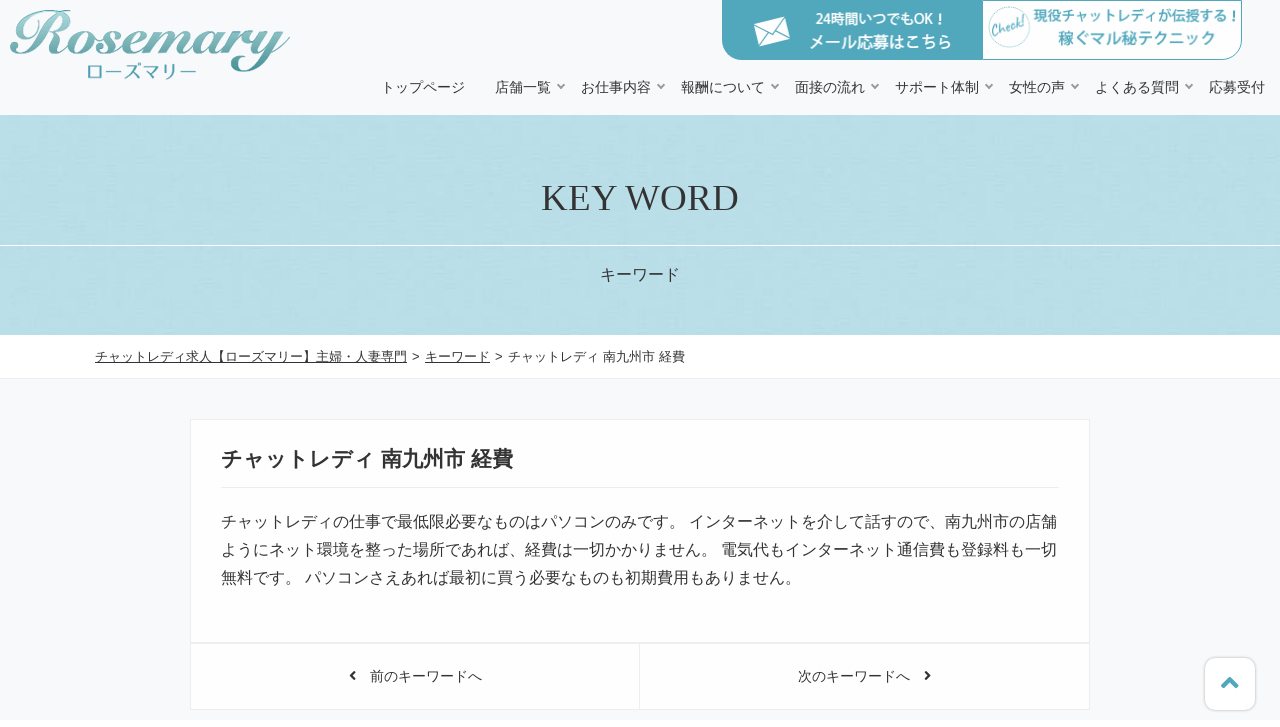

--- FILE ---
content_type: text/html; charset=UTF-8
request_url: https://www.chat-rosemary.com/volume/1443/
body_size: 9694
content:
<!DOCTYPE html>
<html>
<head>
<meta charset="utf-8">
<meta name="viewport" content="width=device-width, initial-scale=1.0, minimum-scale=1.0, maximum-scale=1.0, user-scalable=no">
<meta http-equiv="X-UA-Compatible" content="IE=edge,chrome=1">
	 <meta name="format-detection" content="telephone=no">
	
    <link rel="stylesheet" href="https://www.chat-rosemary.com/wp-content/themes/rosemary/css/ress.css" type="text/css" />
<link rel="stylesheet" href="https://www.chat-rosemary.com/wp-content/themes/rosemary/style.css" />
	<link rel="stylesheet" href="https://www.chat-rosemary.com/wp-content/themes/rosemary/css/animate.min.css" type="text/css" />
	<link href="https://use.fontawesome.com/releases/v5.6.1/css/all.css" rel="stylesheet">
		<script src="https://ajax.googleapis.com/ajax/libs/jquery/1.10.2/jquery.min.js"></script>
	<script src="https://www.chat-rosemary.com/wp-content/themes/rosemary/js/wow.js"></script>
	<script src="https://www.chat-rosemary.com/wp-content/themes/rosemary/js/script.js"></script>
<!-- Google Tag Manager -->
<script>(function(w,d,s,l,i){w[l]=w[l]||[];w[l].push({'gtm.start':
new Date().getTime(),event:'gtm.js'});var f=d.getElementsByTagName(s)[0],
j=d.createElement(s),dl=l!='dataLayer'?'&l='+l:'';j.async=true;j.src=
'https://www.googletagmanager.com/gtm.js?id='+i+dl;f.parentNode.insertBefore(j,f);
})(window,document,'script','dataLayer','GTM-NC265Q2');</script>
<!-- End Google Tag Manager -->
	
		

		<!-- All in One SEO 4.7.7 - aioseo.com -->
		<title>チャットレディ 南九州市 経費 | チャットレディ求人なら主婦・人妻専門プロダクションのローズマリー</title>
	<meta name="description" content="チャットレディの仕事で最低限必要なものはパソコンのみです。 インターネットを介して話すので、南九州市の店舗よう" />
	<meta name="robots" content="max-image-preview:large" />
	<link rel="canonical" href="https://www.chat-rosemary.com/volume/1443" />
	<meta name="generator" content="All in One SEO (AIOSEO) 4.7.7" />
		<meta property="og:locale" content="ja_JP" />
		<meta property="og:site_name" content="チャットレディ求人なら主婦・人妻専門プロダクションのローズマリー |" />
		<meta property="og:type" content="article" />
		<meta property="og:title" content="チャットレディ 南九州市 経費 | チャットレディ求人なら主婦・人妻専門プロダクションのローズマリー" />
		<meta property="og:description" content="チャットレディの仕事で最低限必要なものはパソコンのみです。 インターネットを介して話すので、南九州市の店舗よう" />
		<meta property="og:url" content="https://www.chat-rosemary.com/volume/1443" />
		<meta property="article:published_time" content="2019-07-18T03:01:03+00:00" />
		<meta property="article:modified_time" content="2019-07-18T03:01:03+00:00" />
		<meta name="twitter:card" content="summary" />
		<meta name="twitter:title" content="チャットレディ 南九州市 経費 | チャットレディ求人なら主婦・人妻専門プロダクションのローズマリー" />
		<meta name="twitter:description" content="チャットレディの仕事で最低限必要なものはパソコンのみです。 インターネットを介して話すので、南九州市の店舗よう" />
		<meta name="google" content="nositelinkssearchbox" />
		<script type="application/ld+json" class="aioseo-schema">
			{"@context":"https:\/\/schema.org","@graph":[{"@type":"BreadcrumbList","@id":"https:\/\/www.chat-rosemary.com\/volume\/1443#breadcrumblist","itemListElement":[{"@type":"ListItem","@id":"https:\/\/www.chat-rosemary.com\/#listItem","position":1,"name":"\u5bb6","item":"https:\/\/www.chat-rosemary.com\/","nextItem":{"@type":"ListItem","@id":"https:\/\/www.chat-rosemary.com\/volume\/1443#listItem","name":"\u30c1\u30e3\u30c3\u30c8\u30ec\u30c7\u30a3 \u5357\u4e5d\u5dde\u5e02 \u7d4c\u8cbb"}},{"@type":"ListItem","@id":"https:\/\/www.chat-rosemary.com\/volume\/1443#listItem","position":2,"name":"\u30c1\u30e3\u30c3\u30c8\u30ec\u30c7\u30a3 \u5357\u4e5d\u5dde\u5e02 \u7d4c\u8cbb","previousItem":{"@type":"ListItem","@id":"https:\/\/www.chat-rosemary.com\/#listItem","name":"\u5bb6"}}]},{"@type":"Organization","@id":"https:\/\/www.chat-rosemary.com\/#organization","name":"\u30c1\u30e3\u30c3\u30c8\u30ec\u30c7\u30a3\u6c42\u4eba\u306a\u3089\u4e3b\u5a66\u30fb\u4eba\u59bb\u5c02\u9580\u30d7\u30ed\u30c0\u30af\u30b7\u30e7\u30f3\u306e\u30ed\u30fc\u30ba\u30de\u30ea\u30fc","url":"https:\/\/www.chat-rosemary.com\/"},{"@type":"WebPage","@id":"https:\/\/www.chat-rosemary.com\/volume\/1443#webpage","url":"https:\/\/www.chat-rosemary.com\/volume\/1443","name":"\u30c1\u30e3\u30c3\u30c8\u30ec\u30c7\u30a3 \u5357\u4e5d\u5dde\u5e02 \u7d4c\u8cbb | \u30c1\u30e3\u30c3\u30c8\u30ec\u30c7\u30a3\u6c42\u4eba\u306a\u3089\u4e3b\u5a66\u30fb\u4eba\u59bb\u5c02\u9580\u30d7\u30ed\u30c0\u30af\u30b7\u30e7\u30f3\u306e\u30ed\u30fc\u30ba\u30de\u30ea\u30fc","description":"\u30c1\u30e3\u30c3\u30c8\u30ec\u30c7\u30a3\u306e\u4ed5\u4e8b\u3067\u6700\u4f4e\u9650\u5fc5\u8981\u306a\u3082\u306e\u306f\u30d1\u30bd\u30b3\u30f3\u306e\u307f\u3067\u3059\u3002 \u30a4\u30f3\u30bf\u30fc\u30cd\u30c3\u30c8\u3092\u4ecb\u3057\u3066\u8a71\u3059\u306e\u3067\u3001\u5357\u4e5d\u5dde\u5e02\u306e\u5e97\u8217\u3088\u3046","inLanguage":"ja","isPartOf":{"@id":"https:\/\/www.chat-rosemary.com\/#website"},"breadcrumb":{"@id":"https:\/\/www.chat-rosemary.com\/volume\/1443#breadcrumblist"},"datePublished":"2019-07-18T12:01:03+09:00","dateModified":"2019-07-18T12:01:03+09:00"},{"@type":"WebSite","@id":"https:\/\/www.chat-rosemary.com\/#website","url":"https:\/\/www.chat-rosemary.com\/","name":"\u30c1\u30e3\u30c3\u30c8\u30ec\u30c7\u30a3\u6c42\u4eba\u306a\u3089\u4e3b\u5a66\u30fb\u4eba\u59bb\u5c02\u9580\u30d7\u30ed\u30c0\u30af\u30b7\u30e7\u30f3\u306e\u30ed\u30fc\u30ba\u30de\u30ea\u30fc","inLanguage":"ja","publisher":{"@id":"https:\/\/www.chat-rosemary.com\/#organization"}}]}
		</script>
		<!-- All in One SEO -->

<link rel="alternate" type="application/rss+xml" title="チャットレディ求人なら主婦・人妻専門プロダクションのローズマリー &raquo; チャットレディ 南九州市 経費 のコメントのフィード" href="https://www.chat-rosemary.com/volume/1443/feed/" />
<script type="text/javascript">
/* <![CDATA[ */
window._wpemojiSettings = {"baseUrl":"https:\/\/s.w.org\/images\/core\/emoji\/15.0.3\/72x72\/","ext":".png","svgUrl":"https:\/\/s.w.org\/images\/core\/emoji\/15.0.3\/svg\/","svgExt":".svg","source":{"concatemoji":"https:\/\/www.chat-rosemary.com\/wp-includes\/js\/wp-emoji-release.min.js"}};
/*! This file is auto-generated */
!function(i,n){var o,s,e;function c(e){try{var t={supportTests:e,timestamp:(new Date).valueOf()};sessionStorage.setItem(o,JSON.stringify(t))}catch(e){}}function p(e,t,n){e.clearRect(0,0,e.canvas.width,e.canvas.height),e.fillText(t,0,0);var t=new Uint32Array(e.getImageData(0,0,e.canvas.width,e.canvas.height).data),r=(e.clearRect(0,0,e.canvas.width,e.canvas.height),e.fillText(n,0,0),new Uint32Array(e.getImageData(0,0,e.canvas.width,e.canvas.height).data));return t.every(function(e,t){return e===r[t]})}function u(e,t,n){switch(t){case"flag":return n(e,"\ud83c\udff3\ufe0f\u200d\u26a7\ufe0f","\ud83c\udff3\ufe0f\u200b\u26a7\ufe0f")?!1:!n(e,"\ud83c\uddfa\ud83c\uddf3","\ud83c\uddfa\u200b\ud83c\uddf3")&&!n(e,"\ud83c\udff4\udb40\udc67\udb40\udc62\udb40\udc65\udb40\udc6e\udb40\udc67\udb40\udc7f","\ud83c\udff4\u200b\udb40\udc67\u200b\udb40\udc62\u200b\udb40\udc65\u200b\udb40\udc6e\u200b\udb40\udc67\u200b\udb40\udc7f");case"emoji":return!n(e,"\ud83d\udc26\u200d\u2b1b","\ud83d\udc26\u200b\u2b1b")}return!1}function f(e,t,n){var r="undefined"!=typeof WorkerGlobalScope&&self instanceof WorkerGlobalScope?new OffscreenCanvas(300,150):i.createElement("canvas"),a=r.getContext("2d",{willReadFrequently:!0}),o=(a.textBaseline="top",a.font="600 32px Arial",{});return e.forEach(function(e){o[e]=t(a,e,n)}),o}function t(e){var t=i.createElement("script");t.src=e,t.defer=!0,i.head.appendChild(t)}"undefined"!=typeof Promise&&(o="wpEmojiSettingsSupports",s=["flag","emoji"],n.supports={everything:!0,everythingExceptFlag:!0},e=new Promise(function(e){i.addEventListener("DOMContentLoaded",e,{once:!0})}),new Promise(function(t){var n=function(){try{var e=JSON.parse(sessionStorage.getItem(o));if("object"==typeof e&&"number"==typeof e.timestamp&&(new Date).valueOf()<e.timestamp+604800&&"object"==typeof e.supportTests)return e.supportTests}catch(e){}return null}();if(!n){if("undefined"!=typeof Worker&&"undefined"!=typeof OffscreenCanvas&&"undefined"!=typeof URL&&URL.createObjectURL&&"undefined"!=typeof Blob)try{var e="postMessage("+f.toString()+"("+[JSON.stringify(s),u.toString(),p.toString()].join(",")+"));",r=new Blob([e],{type:"text/javascript"}),a=new Worker(URL.createObjectURL(r),{name:"wpTestEmojiSupports"});return void(a.onmessage=function(e){c(n=e.data),a.terminate(),t(n)})}catch(e){}c(n=f(s,u,p))}t(n)}).then(function(e){for(var t in e)n.supports[t]=e[t],n.supports.everything=n.supports.everything&&n.supports[t],"flag"!==t&&(n.supports.everythingExceptFlag=n.supports.everythingExceptFlag&&n.supports[t]);n.supports.everythingExceptFlag=n.supports.everythingExceptFlag&&!n.supports.flag,n.DOMReady=!1,n.readyCallback=function(){n.DOMReady=!0}}).then(function(){return e}).then(function(){var e;n.supports.everything||(n.readyCallback(),(e=n.source||{}).concatemoji?t(e.concatemoji):e.wpemoji&&e.twemoji&&(t(e.twemoji),t(e.wpemoji)))}))}((window,document),window._wpemojiSettings);
/* ]]> */
</script>
<style id='wp-emoji-styles-inline-css' type='text/css'>

	img.wp-smiley, img.emoji {
		display: inline !important;
		border: none !important;
		box-shadow: none !important;
		height: 1em !important;
		width: 1em !important;
		margin: 0 0.07em !important;
		vertical-align: -0.1em !important;
		background: none !important;
		padding: 0 !important;
	}
</style>
<link rel='stylesheet' id='wp-block-library-css' href='https://www.chat-rosemary.com/wp-includes/css/dist/block-library/style.min.css' type='text/css' media='all' />
<style id='classic-theme-styles-inline-css' type='text/css'>
/*! This file is auto-generated */
.wp-block-button__link{color:#fff;background-color:#32373c;border-radius:9999px;box-shadow:none;text-decoration:none;padding:calc(.667em + 2px) calc(1.333em + 2px);font-size:1.125em}.wp-block-file__button{background:#32373c;color:#fff;text-decoration:none}
</style>
<style id='global-styles-inline-css' type='text/css'>
body{--wp--preset--color--black: #000000;--wp--preset--color--cyan-bluish-gray: #abb8c3;--wp--preset--color--white: #ffffff;--wp--preset--color--pale-pink: #f78da7;--wp--preset--color--vivid-red: #cf2e2e;--wp--preset--color--luminous-vivid-orange: #ff6900;--wp--preset--color--luminous-vivid-amber: #fcb900;--wp--preset--color--light-green-cyan: #7bdcb5;--wp--preset--color--vivid-green-cyan: #00d084;--wp--preset--color--pale-cyan-blue: #8ed1fc;--wp--preset--color--vivid-cyan-blue: #0693e3;--wp--preset--color--vivid-purple: #9b51e0;--wp--preset--gradient--vivid-cyan-blue-to-vivid-purple: linear-gradient(135deg,rgba(6,147,227,1) 0%,rgb(155,81,224) 100%);--wp--preset--gradient--light-green-cyan-to-vivid-green-cyan: linear-gradient(135deg,rgb(122,220,180) 0%,rgb(0,208,130) 100%);--wp--preset--gradient--luminous-vivid-amber-to-luminous-vivid-orange: linear-gradient(135deg,rgba(252,185,0,1) 0%,rgba(255,105,0,1) 100%);--wp--preset--gradient--luminous-vivid-orange-to-vivid-red: linear-gradient(135deg,rgba(255,105,0,1) 0%,rgb(207,46,46) 100%);--wp--preset--gradient--very-light-gray-to-cyan-bluish-gray: linear-gradient(135deg,rgb(238,238,238) 0%,rgb(169,184,195) 100%);--wp--preset--gradient--cool-to-warm-spectrum: linear-gradient(135deg,rgb(74,234,220) 0%,rgb(151,120,209) 20%,rgb(207,42,186) 40%,rgb(238,44,130) 60%,rgb(251,105,98) 80%,rgb(254,248,76) 100%);--wp--preset--gradient--blush-light-purple: linear-gradient(135deg,rgb(255,206,236) 0%,rgb(152,150,240) 100%);--wp--preset--gradient--blush-bordeaux: linear-gradient(135deg,rgb(254,205,165) 0%,rgb(254,45,45) 50%,rgb(107,0,62) 100%);--wp--preset--gradient--luminous-dusk: linear-gradient(135deg,rgb(255,203,112) 0%,rgb(199,81,192) 50%,rgb(65,88,208) 100%);--wp--preset--gradient--pale-ocean: linear-gradient(135deg,rgb(255,245,203) 0%,rgb(182,227,212) 50%,rgb(51,167,181) 100%);--wp--preset--gradient--electric-grass: linear-gradient(135deg,rgb(202,248,128) 0%,rgb(113,206,126) 100%);--wp--preset--gradient--midnight: linear-gradient(135deg,rgb(2,3,129) 0%,rgb(40,116,252) 100%);--wp--preset--font-size--small: 13px;--wp--preset--font-size--medium: 20px;--wp--preset--font-size--large: 36px;--wp--preset--font-size--x-large: 42px;--wp--preset--spacing--20: 0.44rem;--wp--preset--spacing--30: 0.67rem;--wp--preset--spacing--40: 1rem;--wp--preset--spacing--50: 1.5rem;--wp--preset--spacing--60: 2.25rem;--wp--preset--spacing--70: 3.38rem;--wp--preset--spacing--80: 5.06rem;--wp--preset--shadow--natural: 6px 6px 9px rgba(0, 0, 0, 0.2);--wp--preset--shadow--deep: 12px 12px 50px rgba(0, 0, 0, 0.4);--wp--preset--shadow--sharp: 6px 6px 0px rgba(0, 0, 0, 0.2);--wp--preset--shadow--outlined: 6px 6px 0px -3px rgba(255, 255, 255, 1), 6px 6px rgba(0, 0, 0, 1);--wp--preset--shadow--crisp: 6px 6px 0px rgba(0, 0, 0, 1);}:where(.is-layout-flex){gap: 0.5em;}:where(.is-layout-grid){gap: 0.5em;}body .is-layout-flex{display: flex;}body .is-layout-flex{flex-wrap: wrap;align-items: center;}body .is-layout-flex > *{margin: 0;}body .is-layout-grid{display: grid;}body .is-layout-grid > *{margin: 0;}:where(.wp-block-columns.is-layout-flex){gap: 2em;}:where(.wp-block-columns.is-layout-grid){gap: 2em;}:where(.wp-block-post-template.is-layout-flex){gap: 1.25em;}:where(.wp-block-post-template.is-layout-grid){gap: 1.25em;}.has-black-color{color: var(--wp--preset--color--black) !important;}.has-cyan-bluish-gray-color{color: var(--wp--preset--color--cyan-bluish-gray) !important;}.has-white-color{color: var(--wp--preset--color--white) !important;}.has-pale-pink-color{color: var(--wp--preset--color--pale-pink) !important;}.has-vivid-red-color{color: var(--wp--preset--color--vivid-red) !important;}.has-luminous-vivid-orange-color{color: var(--wp--preset--color--luminous-vivid-orange) !important;}.has-luminous-vivid-amber-color{color: var(--wp--preset--color--luminous-vivid-amber) !important;}.has-light-green-cyan-color{color: var(--wp--preset--color--light-green-cyan) !important;}.has-vivid-green-cyan-color{color: var(--wp--preset--color--vivid-green-cyan) !important;}.has-pale-cyan-blue-color{color: var(--wp--preset--color--pale-cyan-blue) !important;}.has-vivid-cyan-blue-color{color: var(--wp--preset--color--vivid-cyan-blue) !important;}.has-vivid-purple-color{color: var(--wp--preset--color--vivid-purple) !important;}.has-black-background-color{background-color: var(--wp--preset--color--black) !important;}.has-cyan-bluish-gray-background-color{background-color: var(--wp--preset--color--cyan-bluish-gray) !important;}.has-white-background-color{background-color: var(--wp--preset--color--white) !important;}.has-pale-pink-background-color{background-color: var(--wp--preset--color--pale-pink) !important;}.has-vivid-red-background-color{background-color: var(--wp--preset--color--vivid-red) !important;}.has-luminous-vivid-orange-background-color{background-color: var(--wp--preset--color--luminous-vivid-orange) !important;}.has-luminous-vivid-amber-background-color{background-color: var(--wp--preset--color--luminous-vivid-amber) !important;}.has-light-green-cyan-background-color{background-color: var(--wp--preset--color--light-green-cyan) !important;}.has-vivid-green-cyan-background-color{background-color: var(--wp--preset--color--vivid-green-cyan) !important;}.has-pale-cyan-blue-background-color{background-color: var(--wp--preset--color--pale-cyan-blue) !important;}.has-vivid-cyan-blue-background-color{background-color: var(--wp--preset--color--vivid-cyan-blue) !important;}.has-vivid-purple-background-color{background-color: var(--wp--preset--color--vivid-purple) !important;}.has-black-border-color{border-color: var(--wp--preset--color--black) !important;}.has-cyan-bluish-gray-border-color{border-color: var(--wp--preset--color--cyan-bluish-gray) !important;}.has-white-border-color{border-color: var(--wp--preset--color--white) !important;}.has-pale-pink-border-color{border-color: var(--wp--preset--color--pale-pink) !important;}.has-vivid-red-border-color{border-color: var(--wp--preset--color--vivid-red) !important;}.has-luminous-vivid-orange-border-color{border-color: var(--wp--preset--color--luminous-vivid-orange) !important;}.has-luminous-vivid-amber-border-color{border-color: var(--wp--preset--color--luminous-vivid-amber) !important;}.has-light-green-cyan-border-color{border-color: var(--wp--preset--color--light-green-cyan) !important;}.has-vivid-green-cyan-border-color{border-color: var(--wp--preset--color--vivid-green-cyan) !important;}.has-pale-cyan-blue-border-color{border-color: var(--wp--preset--color--pale-cyan-blue) !important;}.has-vivid-cyan-blue-border-color{border-color: var(--wp--preset--color--vivid-cyan-blue) !important;}.has-vivid-purple-border-color{border-color: var(--wp--preset--color--vivid-purple) !important;}.has-vivid-cyan-blue-to-vivid-purple-gradient-background{background: var(--wp--preset--gradient--vivid-cyan-blue-to-vivid-purple) !important;}.has-light-green-cyan-to-vivid-green-cyan-gradient-background{background: var(--wp--preset--gradient--light-green-cyan-to-vivid-green-cyan) !important;}.has-luminous-vivid-amber-to-luminous-vivid-orange-gradient-background{background: var(--wp--preset--gradient--luminous-vivid-amber-to-luminous-vivid-orange) !important;}.has-luminous-vivid-orange-to-vivid-red-gradient-background{background: var(--wp--preset--gradient--luminous-vivid-orange-to-vivid-red) !important;}.has-very-light-gray-to-cyan-bluish-gray-gradient-background{background: var(--wp--preset--gradient--very-light-gray-to-cyan-bluish-gray) !important;}.has-cool-to-warm-spectrum-gradient-background{background: var(--wp--preset--gradient--cool-to-warm-spectrum) !important;}.has-blush-light-purple-gradient-background{background: var(--wp--preset--gradient--blush-light-purple) !important;}.has-blush-bordeaux-gradient-background{background: var(--wp--preset--gradient--blush-bordeaux) !important;}.has-luminous-dusk-gradient-background{background: var(--wp--preset--gradient--luminous-dusk) !important;}.has-pale-ocean-gradient-background{background: var(--wp--preset--gradient--pale-ocean) !important;}.has-electric-grass-gradient-background{background: var(--wp--preset--gradient--electric-grass) !important;}.has-midnight-gradient-background{background: var(--wp--preset--gradient--midnight) !important;}.has-small-font-size{font-size: var(--wp--preset--font-size--small) !important;}.has-medium-font-size{font-size: var(--wp--preset--font-size--medium) !important;}.has-large-font-size{font-size: var(--wp--preset--font-size--large) !important;}.has-x-large-font-size{font-size: var(--wp--preset--font-size--x-large) !important;}
.wp-block-navigation a:where(:not(.wp-element-button)){color: inherit;}
:where(.wp-block-post-template.is-layout-flex){gap: 1.25em;}:where(.wp-block-post-template.is-layout-grid){gap: 1.25em;}
:where(.wp-block-columns.is-layout-flex){gap: 2em;}:where(.wp-block-columns.is-layout-grid){gap: 2em;}
.wp-block-pullquote{font-size: 1.5em;line-height: 1.6;}
</style>
<link rel="https://api.w.org/" href="https://www.chat-rosemary.com/wp-json/" /><link rel="EditURI" type="application/rsd+xml" title="RSD" href="https://www.chat-rosemary.com/xmlrpc.php?rsd" />
<meta name="generator" content="WordPress 6.5.7" />
<link rel='shortlink' href='https://www.chat-rosemary.com/?p=1443' />
<link rel="alternate" type="application/json+oembed" href="https://www.chat-rosemary.com/wp-json/oembed/1.0/embed?url=https%3A%2F%2Fwww.chat-rosemary.com%2Fvolume%2F1443" />
<link rel="alternate" type="text/xml+oembed" href="https://www.chat-rosemary.com/wp-json/oembed/1.0/embed?url=https%3A%2F%2Fwww.chat-rosemary.com%2Fvolume%2F1443&#038;format=xml" />
<link rel="icon" href="https://www.chat-rosemary.com/wp-content/uploads/2022/05/favicon.ico" sizes="32x32" />
<link rel="icon" href="https://www.chat-rosemary.com/wp-content/uploads/2022/05/favicon.ico" sizes="192x192" />
<link rel="apple-touch-icon" href="https://www.chat-rosemary.com/wp-content/uploads/2022/05/favicon.ico" />
<meta name="msapplication-TileImage" content="https://www.chat-rosemary.com/wp-content/uploads/2022/05/favicon.ico" />
</head>
<body class="volume-template-default single single-volume postid-1443">
<!-- Google Tag Manager (noscript) -->
<noscript><iframe src="https://www.googletagmanager.com/ns.html?id=GTM-NC265Q2"
height="0" width="0" style="display:none;visibility:hidden"></iframe></noscript>
<!-- End Google Tag Manager (noscript) -->
<!-- header -->
<header class="header wow fadeIn" id="head_wrap">
	<ul class="head_btn">
		<li class="mail"><a href="https://www.chat-rosemary.com/contact/"><img src="https://www.chat-rosemary.com/wp-content/themes/rosemary/images/common/head_mail.png" alt="24時間いつでもOK！メール応募はこちら"></a></li>
		<li class="check"><a href="https://www.chat-rosemary.com/advice/"><img src="https://www.chat-rosemary.com/wp-content/themes/rosemary/images/common/head_check.png" alt="現役チャットレディが伝授する！稼ぐマル秘テクニック"></a></li>
	</ul>
    <div class="inner">
        <div id="mobile-head">
			<div class="logo">
				<div class="ttl"><a href="https://www.chat-rosemary.com/"><img src="https://www.chat-rosemary.com/wp-content/themes/rosemary/images/common/logo.png" alt="チャットレディ求人ならローズマリー"></a></div>
			</div><!--logo-->
            <div id="nav-toggle">
                <div>
                    <span></span>
                    <span></span>
                    <span></span>
                </div>
            </div><!--nav-toggle-->
        </div><!--mobile-head-->
		<div id="head-right">
			<nav id="global-nav">
				<div class="cen pc-dnon2 navlogo"><img src="https://www.chat-rosemary.com/wp-content/themes/rosemary/images/common/foot_logo.png" alt="チャットレディ求人ならローズマリー"></div>
				<ul>
				<li><a href="https://www.chat-rosemary.com/">トップページ</a></li>
						<li class="has-child"><a href="https://www.chat-rosemary.com/area/">店舗一覧</a>
							 <ul>
									<li><a href="https://www.chat-rosemary.com/sapporo/">ローズマリー札幌店</a></li>								
                                    <li><a href="https://www.chat-rosemary.com/sendai/">ローズマリー広瀬通店</a></li>
                                    <li><a href="https://www.chat-rosemary.com/sendai-higasiguchi/">ローズマリー仙台駅東口店</a></li>
									<li><a href="https://www.chat-rosemary.com/tokyo/">ローズマリー新宿店</a></li>
									<li><a href="https://www.chat-rosemary.com/tokyo-kinshityo/">ローズマリー錦糸町店</a></li><!-- 
									<li><a href="https://www.chat-rosemary.com/tokyo-nippori/">ローズマリー日暮里店</a></li> -->
								 	<li><a href="https://www.chat-rosemary.com/hiroshima/">ローズマリー広島店</a></li>
								 <li><a href="https://www.chat-rosemary.com/kokura/">ローズマリー小倉店</a></li>
								 <li><a href="https://www.chat-rosemary.com/fukuoka/">ローズマリー天神店</a></li>
								<li><a href="https://www.chat-rosemary.com/fukuoka-hakata/">ローズマリー博多店</a></li>
								<li><a href="https://www.chat-rosemary.com/fukuoka-yakuin/">ローズマリー薬院店</a></li>
								 <li><a href="https://www.chat-rosemary.com/kumamoto/">ローズマリー熊本店</a></li>
								 <li><a href="https://www.chat-rosemary.com/kagoshima/">ローズマリー天文館店</a></li>
								<li><a href="https://www.chat-rosemary.com/kagoshima-tyuou/">ローズマリー中央駅前店</a></li>				
							 </ul>
						</li>
						<li class="has-child"><a href="https://www.chat-rosemary.com/work/">お仕事内容</a>
							<ul>
								<li><a href="https://www.chat-rosemary.com/work/#job">チャットレディのお仕事とは？</a></li>
								<li><a href="https://www.chat-rosemary.com/work/#beginner">30代・40代の未経験者へ</a></li>
								<li><a href="https://www.chat-rosemary.com/work/#reason">稼げる人気の理由！</a></li>
								<li><a href="https://www.chat-rosemary.com/work/#guide">お仕事ガイド</a></li>
								<li><a href="https://www.chat-rosemary.com/work/#experience">１dayチャットレディ体験</a></li>
								<li><a href="https://www.chat-rosemary.com/work/#commutation">ローズマリーの働く環境</a></li>
							</ul>
						</li>
						<li class="has-child"><a href="https://www.chat-rosemary.com/price/">報酬について</a>
							<ul>
								<li><a href="https://www.chat-rosemary.com/price/#party">パーティーチャット</a></li>
								<li><a href="https://www.chat-rosemary.com/price/#twoshot">ツーショットチャット</a></li>
								<li><a href="https://www.chat-rosemary.com/price/#voice">現役チャットレディのvoice</a></li>
							</ul>
						</li>
						<li class="has-child"><a href="https://www.chat-rosemary.com/recruit/">面接の流れ</a>
							<ul>
								<li><a href="https://www.chat-rosemary.com/recruit/#entry">応募・面接・お仕事の流れ</a></li>
								<li><a href="https://www.chat-rosemary.com/recruit/#oneday">1日体験入店の流れ</a></li>
							</ul>
						</li>
						<li class="has-child"><a href="https://www.chat-rosemary.com/support/">サポート体制</a>
							<ul>
								<li><a href="https://www.chat-rosemary.com/support/#anytime">24時間365日お仕事OK！</a></li>
								<li><a href="https://www.chat-rosemary.com/support/#sixsupport">ローズマリーの6つのサポート</a></li>
								<li><a href="https://www.chat-rosemary.com/support/#chatroom">チャットルームのご紹介</a></li>
							</ul>
						</li>
						<li class="has-child"><a href="https://www.chat-rosemary.com/voice/">女性の声</a>
							<ul>
								<li><a href="https://www.chat-rosemary.com/voice/#pat1">副業の一つとして！</a></li>
								<li><a href="https://www.chat-rosemary.com/voice/#pat2">育児・主婦の空いた時間に！</a></li>
								<li><a href="https://www.chat-rosemary.com/voice/#pat3">チャットレディを本業に！</a></li>
								<li><a href="https://www.chat-rosemary.com/voice/#pat4">全エリアの女性の声</a></li>
							</ul>
						</li>
						<li class="has-child"><a href="https://www.chat-rosemary.com/qa/">よくある質問</a>
							<ul>
								<li><a href="https://www.chat-rosemary.com/qa/#faq1">未経験者向けの質問</a></li>
								<li><a href="https://www.chat-rosemary.com/qa/#faq2">経験者向けの質問</a></li>
								<li><a href="https://www.chat-rosemary.com/qa/#faq3">面接についての質問</a></li>
								<li><a href="https://www.chat-rosemary.com/qa/#faq4">体験入店についての質問</a></li>
								<li><a href="https://www.chat-rosemary.com/qa/#faq5">報酬/待遇についての質問</a></li>
								<li><a href="https://www.chat-rosemary.com/qa/#faq5">確定申告/税金についての質問</a></li>
							</ul>
						</li>
						<li><a href="https://www.chat-rosemary.com/contact/">応募受付</a></li>
				</ul>
			</nav>
		</div><!--global-nav-->
	</div>
 </header>
<div id="contents">
	<section id="sub_top5" class="wow fadeIn" data-wow-delay="0.5s">
		<div class="container">
			<div class="en f-min">KEY WORD</div>
			<div class="ttl">キーワード</div>
		</div>
	</section>
<div id="crumbs" class="m40b-s">
<div id="breadcrumb" class="clearfix">
<ul itemscope itemtype="http://schema.org/BreadcrumbList">
<li itemprop="itemListElement" itemscope itemtype="http://schema.org/ListItem"><a itemprop="item" href="https://www.chat-rosemary.com/'" title="チャットレディ求人【ローズマリー】主婦・人妻専門"><span itemprop="name">チャットレディ求人【ローズマリー】主婦・人妻専門</span></a><meta itemprop="position" content="1"></li><li>&gt;</li>
<li itemprop="itemListElement" itemscope itemtype="http://schema.org/ListItem"><a itemprop="item" href="https://www.chat-rosemary.com/volume/'"><span itemprop="name">キーワード</span></a><meta itemprop="position" content="2"></li><li>&gt;</li>
<li itemprop="itemListElement" itemscope itemtype="http://schema.org/ListItem"><span itemprop="name">チャットレディ 南九州市 経費</span><meta itemprop="position" content="3"></li>
</ul>
</div>
</div>
	<section id="subcontent" class="wow fadeIn" data-wow-delay="0.5s">
		<div class="container3 m60b-s">
				<article class="blog-main">
										<div class="inner">
						<h1 class="ttl">チャットレディ 南九州市 経費</h1>
						<div class="text">
<p>チャットレディの仕事で最低限必要なものはパソコンのみです。 インターネットを介して話すので、南九州市の店舗ようにネット環境を整った場所であれば、経費は一切かかりません。 電気代もインターネット通信費も登録料も一切無料です。 パソコンさえあれば最初に買う必要なものも初期費用もありません。</p>
	
						</div>
					</div>
					</article>
					<div class="adjacent_post_links m30b-s">
					  <ul>
            <li class="prev"><a href="https://www.chat-rosemary.com/volume/11" rel="prev"><i class="fas fa-angle-left"></i>　前のキーワードへ</a></li> 
            <li class="next"><a href="https://www.chat-rosemary.com/volume/1444" rel="next">次のキーワードへ　<i class="fas fa-angle-right"></i></a></li> 
					  </ul>
					</div>
					<p class="link01 short"><a href="https://www.chat-rosemary.com/volume/">キーワード一覧へ</a></p>

		</div>
	</section>

<section class="contactsec wow fadeIn" data-wow-delay="0.5s">
		<div class="inner">
			<div class="container">
				<div class="text">
					<h2 class="hstyle03 m40b-s"><img src="https://www.chat-rosemary.com/wp-content/themes/rosemary/images/common/contact_ttl.png" alt="ワンランク上のライフスタイルをローズマリーで叶えましょう♪"></h2>
					<p class="cen m40b-s">～30代以上の大人の女性向けチャットレディ・プロダクション～</p>
					<ul>
						<li class="sp-dnon"><a class="js-modal-open" href="" data-target="modal02">電話での応募はこちら</a></li>
						<li class="pc-dnon"><a class="js-modal-open" href="" data-target="modal01">電話での応募はこちら</a></li>
						<li><a href="https://www.chat-rosemary.com/contact/">メールでの応募はこちら</a></li>
					</ul>
				</div>
			</div>
		</div>
</section><!--contactsec--></div><!--contents-->

	<div id="telup"><a class="js-modal-open" href="" data-target="modal01"><i class="fa fa-phone-square" aria-hidden="true"></i></a></div>
	<div id="pagetop"><a href="#"><i class="fas fa-angle-up"></i></a></div>
	<footer class="wow fadeIn" data-wow-delay="0.5s">
		<div class="container">
			<div class="box-style01 m40b-s">
				<div class="logo"><img src="https://www.chat-rosemary.com/wp-content/themes/rosemary/images/common/foot_logo.png" alt="チャットレディ求人ならローズマリー"></div>
				<div class="fmenu">
					<div class="f-min m20b-s">Main Menu</div>
					<ul>
						<li class="line-b line-r"><a href="https://www.chat-rosemary.com/">トップページ</a></li>
						<li class="line-b"><a href="https://www.chat-rosemary.com/area/">店舗紹介ページ</a></li>
						<li class="line-b line-r"><a href="https://www.chat-rosemary.com/work/">仕事内容</a></li>
						<li class="line-b"><a href="https://www.chat-rosemary.com/price/">報酬について</a></li>
						<li class="line-b line-r"><a href="https://www.chat-rosemary.com/recruit/">面接の流れ</a></li>
						<li class="line-b"><a href="https://www.chat-rosemary.com/support/">サポート体制</a></li>
						<li class=" line-r"><a href="https://www.chat-rosemary.com/voice/">女性の声</a></li>
						<li><a href="https://www.chat-rosemary.com/qa/">よくある質問</a></li>
					</ul>
				</div>
				<div class="fmenu">
					<div class="f-min m20b-s">Contents</div>
					<ul>
						<li class="line-b line-r"><a href="https://www.chat-rosemary.com/advice/">稼げるテクニック集</a></li>
						<li class="line-b"><a href="https://www.chat-rosemary.com/company/">運営会社</a></li>
						<li class="line-b line-r"><a href="https://www.chat-rosemary.com/privacy/">プライバシーポリシー</a></li>
						<li class=" line-b"><a href="https://www.chat-rosemary.com/agreement/">利用規約について</a></li>
						<li class="line-r"><a href="https://www.chat-rosemary.com/sitemap/">サイトマップ</a></li>
						<li><a href="https://www.chat-rosemary.com/volume/">キーワード一覧</a></li>
					</ul>
				</div>
				<div class="fmenu">
					<div class="f-min m20b-s">Area Page</div>
					<ul>
						<li class="line-b line-r"><a href="https://www.chat-rosemary.com/area/#area01">札幌エリア</a></li>
						<li class="line-b"><a href="https://www.chat-rosemary.com/area/#area02">仙台エリア</a></li>
						<li class="line-b line-r"><a href="https://www.chat-rosemary.com/area/#area03">東京エリア</a></li>
						<li class="line-b"><a href="https://www.chat-rosemary.com/area/#area04">広島エリア</a></li>
						<li class="line-b line-r"><a href="https://www.chat-rosemary.com/area/#area05">北九州エリア</a></li>
						<li class="line-b"><a href="https://www.chat-rosemary.com/area/#area06">福岡エリア</a></li>
						<li class=" line-r"><a href="https://www.chat-rosemary.com/area/#area07">熊本エリア</a></li>
						<li><a href="https://www.chat-rosemary.com/area/#area08">鹿児島エリア</a></li>
					</ul>
				</div>
			</div>
			
		<p class="cen txt10">Copyright©  | チャットレディ求人なら主婦・人妻専門プロダクションのローズマリー 2026 All Rights Reserved.</p>
	</div>
	</footer>
<!--▼SPフッター固定メニュー-->
	<section id="footerFloatingMenu">
		<ul><li class="mail"><a href="https://www.chat-rosemary.com/contact/"><img src="https://www.chat-rosemary.com/wp-content/themes/rosemary/images/common/head_mail.png" alt="24時間いつでもOK！メール応募はこちら"></a></li>
		<li class="check"><a href="https://www.chat-rosemary.com/advice/"><img src="https://www.chat-rosemary.com/wp-content/themes/rosemary/images/common/head_check.png" alt="現役チャットレディが伝授する！稼ぐマル秘テクニック"></a></li>
		</ul>
	</section>

	<!--▼モーダルウインドウsp-->
	<div id="modal01" class="modal js-modal">
        <div class="modal__bg js-modal-close"></div>
        <div class="modal__content">
            <ul>
					<li><a href="tel:0120-805-393">札幌店へ応募</a></li>
					<li><a href="tel:0120-006-650">【仙台】広瀬通店へ応募</a></li>
					<li><a href="tel:0120-006-650">【仙台】広瀬通店へ応募</a></li>
					<li><a href="tel:0120-006-650">【東京】新宿店へ応募</a></li>
					<li><a href="tel:0120-005-761">【東京】錦糸町店へ応募</a></li>
					<li><a href="tel:0120-039-777">広島店へ応募</a></li>
					<li><a href="tel:0120-006-650">小倉店へ応募</a></li>
					<li><a href="tel:0120-092-791">【福岡】天神店へ応募</a></li>
					<li><a href="tel:0120-931-481">【福岡】博多店へ応募</a></li>
					<li><a href="tel:0120-006-650">【福岡】薬院店へ応募</a></li>
					<li><a href="tel:0120-071-070">熊本店へ応募</a></li>
					<li><a href="tel:0120-006-650">【鹿児島】天文館店へ応募</a></li>
					<li><a href="tel:0120-006-650">【鹿児島】中央駅前店へ応募</a></li>
			</ul>
            <div class="close f-min"><a class="js-modal-close" href="">CLOSE</a></div>
        </div><!--modal__inner-->
    </div><!--modal-->
<!--▼モーダルウインドウsp-->
	<div id="modal02" class="modal2 js-modal">
        <div class="modal__bg2 js-modal-close"></div>
        <div class="modal__content2">
			<div class="cen m30b-s"><img src="https://www.chat-rosemary.com/wp-content/themes/rosemary/images/common/teloubo.png" alt="電話応募"></div>
			<ul class="m30b-s">
			<li><dl><dt>札幌店</dt><dd>0120-805-393</dd></dl></li>
			<li><dl><dt>【仙台】広瀬通店</dt><dd>0120-006-650</dd></dl></li>
			<li><dl><dt>【仙台】仙台駅東口店</dt><dd>0120-006-650</dd></dl></li>
			<li><dl><dt>【東京】新宿店</dt><dd>0120-006-650</dd></dl></li>
			<li><dl><dt>【東京】錦糸町店</dt><dd>0120-005-761</dd></dl></li>
			<li><dl><dt>広島店</dt><dd>0120-039-777</dd></dl></li>
			<li><dl><dt>小倉店</dt><dd>0120-006-650</dd></dl></li>
			<li><dl><dt>【福岡】天神店</dt><dd>0120-092-791</dd></dl></li>
			<li><dl><dt>【福岡】博多店</dt><dd>0120-931-481</dd></dl></li>
			<li><dl><dt>【福岡】薬院店</dt><dd>0120-006-650</dd></dl></li>
			<li><dl><dt>熊本店</dt><dd>0120-071-070</dd></dl></li>
			<li><dl><dt>【鹿児島】天文館店</dt><dd>0120-006-650</dd></dl></li>
			<li><dl><dt>【鹿児島】中央駅前店</dt><dd>0120-006-650</dd></dl></li>
			</ul>
            <div class="close f-min"><a class="js-modal-close" href="">CLOSE</a></div>
        </div><!--modal__inner-->
    </div><!--modal-->
	<script>
    new WOW().init();
</script>
</body>
</html>


--- FILE ---
content_type: text/css
request_url: https://www.chat-rosemary.com/wp-content/themes/rosemary/style.css
body_size: 32915
content:
@charset "utf-8";

/* CSS Document */
/*
Theme Name:ローズマリー
Theme URI: https://www.chat-rosemary.com/
Description: This is our original theme.
Author: 
Author URI:
Version:1.0
*/


html{color:#000;background:#FFF;}body,div,dl,dt,dd,ul,ol,li,h1,h2,h3,h4,h5,h6,pre,code,form,fieldset,legend,input,textarea,p,blockquote,th,td{margin:0;padding:0;}table{border-collapse:collapse;border-spacing:0;}fieldset,img{border:0;}address,caption,cite,code,dfn,em,strong,th,var{font-style:normal;font-weight:normal;}li{list-style:none;}caption,th{text-align:left;}h1,h2,h3,h4,h5,h6{font-size:100%;font-weight:normal;}q:before,q:after{content:'';}abbr,acronym{border:0;font-variant:normal;}sup{vertical-align:text-top;}sub{vertical-align:text-bottom;}input,textarea,select{font-family:inherit;font-size:inherit;font-weight:inherit;}input,textarea,select{*font-size:100%;}legend{color:#000;}

/*------------------------------------------------------------------
	Universal Selector
------------------------------------------------------------------*/
* {
    font-style: normal;
    margin: 0;
    padding: 0;
    text-align: left;
	box-sizing: border-box;
}

/*------------------------------------------------------------------
	Base Settings
------------------------------------------------------------------*/
html {
		overflow-x: hidden;
		overflow-y: scroll;
		-webkit-overflow-scrolling: touch;
}


body {
background:#f8f9fa;
font-family: 'Avenir','Helvetica Neue','Helvetica','Arial', 'ヒラギノ角ゴ Pro W3', 'Hiragino Kaku Gothic Pro','メイリオ', 'Meiryo', '游ゴシック', 'Yu Gothic', 'ＭＳ Ｐゴシック', sans-serif;
    color: #333333;
    font-size: 16px;
    line-height: 1.8;
}
table {
    border-collapse: collapse;
    border-spacing: 0;
}
caption, th {
    text-align: left;
}
h1, h2, h3, h4, h5, h6 {
    font-size: 100%;
    margin: 0;
    padding: 0;
}
li {
    list-style-type: none;
}
p{
	line-height:1.8;
}
img{
    height: auto;
    max-width: 100% ;
	vertical-align:bottom;
}

/*------------------------------------------------------------------
	Base Link Color Setting
------------------------------------------------------------------*/

a {
    color: #34a0bf;
    text-decoration: none;
}

a:hover {

    text-decoration: underline;
}
a:active {
    text-decoration: underline;
}
a img {
    border: medium none;
}

a:hover .fil,.fil2 a:hover{
	opacity: 0.7;
	filter: alpha(opacity=70);
}
.fil3 a img{
 transition:0.5s all;
}
.fil3 a:hover img{
  transform:scale(1.05);
}

/* マージン・インデント
++++++++++++++++++++++++++++++++++++++++++++++++++++++++++ ▽ */
.m1b { margin-bottom: 1px !important; }
.m2b { margin-bottom: 2px !important; }
.m3b { margin-bottom: 3px !important; }
.m4b { margin-bottom: 4px !important; }
.m5b { margin-bottom: 5px !important; }
.m6b { margin-bottom: 6px !important; }
.m7b { margin-bottom: 7px !important; }
.m8b { margin-bottom: 8px !important; }
.m9b { margin-bottom: 9px !important; }
.m10b { margin-bottom: 10px !important; }
.m13b { margin-bottom: 13px !important; }
.m15b { margin-bottom: 15px !important; }
.m20b { margin-bottom: 20px !important; }
.m25b { margin-bottom: 25px !important; }
.m30b { margin-bottom: 30px !important; }
.m35b { margin-bottom: 35px !important; }
.m40b { margin-bottom: 40px !important; }
.m45b { margin-bottom: 45px !important; }
.m50b { margin-bottom: 50px !important; }
.m60b { margin-bottom: 60px !important; }
.m80b { margin-bottom: 80px !important; }

.m5t { margin-top: 5px !important; }
.m10t { margin-top: 10px !important; }
.m20t { margin-top: 20px !important; }
.m30t { margin-top: 30px !important; }
.m40t { margin-top: 40px !important; }
.m50t { margin-top: 50px !important; }
.m70t { margin-top: 70px !important; }
.m80t { margin-top: 80px !important; }
.m90t { margin-top: 90px !important; }
.m100t { margin-top: 100px !important; }

.m-1l{margin-left:-18px !important}
.m5l { margin-left: 5px !important; }
.m10l { margin-left: 10px !important; }
.m15l { margin-left: 15px !important; }
.m20l { margin-left: 20px !important; }
.m25l { margin-left: 25px !important; }
.m30l { margin-left: 30px !important; }

.m5r { margin-right: 5px !important; }
.m10r { margin-right: 10px !important; }
.m15r { margin-right: 15px !important; }
.m20r { margin-right: 20px !important; }
.m25r { margin-right: 25px !important; }
.m30r { margin-right: 30px !important; }
.m40r { margin-right: 40px !important; }
.m50r { margin-right: 50px !important; }

.p5b { padding-bottom: 5px !important; }
.p10b { padding-bottom: 10px !important; }
.p15b { padding-bottom: 15px !important; }
.p20b { padding-bottom: 20px !important; }
.p25b { padding-bottom: 25px !important; }
.p30b { padding-bottom: 30px !important; }
.p40b { padding-bottom: 40px !important; }
.p50b { padding-bottom: 50px !important; }
.p60b { padding-bottom: 60px !important; }
.p70b { padding-bottom: 70px !important; }
.p80b { padding-bottom: 80px !important; }

.p5t { padding-top: 5px !important; }
.p8t { padding-top: 8px !important; }
.p10t { padding-top: 10px !important; }
.p15t { padding-top: 15px !important; }
.p17t { padding-top: 17px !important; }
.p20t { padding-top: 20px !important; }
.p25t { padding-top: 25px !important; }
.p30t { padding-top: 30px !important; }

.p5a { padding: 5px !important; }
.p10a { padding: 10px !important; }
.p20a { padding: 20px !important; }
.p40a { padding: 40px 0 !important; }
.p50a { padding: 50px 0 !important; }

.p0r { padding-right: 0px !important; }
.p5r { padding-right: 5px !important; }
.p10r { padding-right: 10px !important; }
.p20r { padding-right: 20px !important; }
.p15r { padding-right: 15px !important; }
.p25r { padding-right: 25px !important; }
.p30r { padding-right: 30px !important; }
.p40r { padding-right: 40px !important; }
.p50r { padding-right: 50px !important; }
.p55r { padding-right: 55px !important; }
.p60r { padding-right: 60px !important; }
.p70r { padding-right: 70px !important; }
.p75r { padding-right: 75px !important; }
.p90r { padding-right: 90px !important; }
.p100r { padding-right: 100px !important; }
.p110r { padding-right: 110px !important; }
.p120r { padding-right: 120px !important; }

.p0l { padding-left: 0px !important; }
.p10l { padding-left: 10px !important; }
.p15l { padding-left: 15px !important; }
.p20l { padding-left: 20px !important; }
.p25l { padding-left: 25px !important; }
.p30l { padding-left: 30px !important; }
.p200l { padding-left: 200px !important; }

.bNone { border: none !important; }
.bor01{
	border-bottom:solid 2px #ccc;
}
.bor02{
	border-bottom:solid 1px #ccc;
}


/*sp時変更*/
.m10b-s { margin-bottom: 10px !important; }
.m20b-s { margin-bottom: 20px !important; }
.m30b-s { margin-bottom: 30px !important; }
.m40b-s { margin-bottom: 40px !important; }
.m50b-s { margin-bottom: 50px !important; }
.m60b-s { margin-bottom: 60px !important; }
.m70b-s { margin-bottom: 70px !important; }
.m80b-s { margin-bottom: 80px !important; }
.p50t-s { padding-top: 50px !important; }
.m20l-s{margin-left:20px !important}
.m30r-s{margin-right:30px !important}
.m50l-s{margin-left:50px !important}
.p01-s { padding:50px 0px !important; }
.p02-s { padding:30px 0px !important; }

/* 位置クラス
++++++++++++++++++++++++++++++++++++++++++++++++++++++++++ ▽ */
.clear { clear: both !important; }
.clearfix::after {
  content: "";
  display: block;
  clear: both;
}
.cen { text-align: center !important; }
.cen-pc{text-align:center !important;}
.left { text-align: left !important; }
.right { text-align: right !important; }
/* 投稿の画像配置 */
.f-left{float:left;}
.f-right{float:right;}
.f-left-pc {float: left;}
.f-right-pc {float: right;}
.alignright { display: block; margin: 0 0 10px auto; }/* 配置位置 左 */
.alignleft { display: block; margin: 0 auto 10px 0; }/* 配置位置 右 */
.aligncenter { display: block; margin: 0 auto 10px; }/* 配置位置 中央 */

.pc-dnon{display: none !important;}
.pc-dnon2{display: none;}
.se-blk{display: none;}
/* テキスト
++++++++++++++++++++++++++++++++++++++++++++++++++++++++++ ▽ */
.bold { font-weight: bold !important; }
.txtRed { color: #c77081 !important; }
.txtBlue { color: #449db6 !important; }
.txtPink { color: #ee3f75 !important; }
.txtGold { color: #8b6c2e !important; }
.txtGray { color: #666666 !important; }
.txtWhite { color: #FFFFFF !important; }
.txtgreen { color: #79a035 !important; }
.txtorenge{color:#cf7b0e}
.txtBlack{color: #333 !important;}
.txtYellow{color: #f3f017 !important}

.txt10 { font-size: 77% !important; }
.txt11 { font-size: 92% !important; }
.txt13 { font-size: 109% !important; }
.txt14 { font-size: 117% !important; }
.txt15 { font-size: 125% !important; }
.txt17 { font-size: 142% !important; }
.txt18 { font-size: 150% !important; }
.txt20 { font-size: 167% !important; }

.text01{
	text-shadow: 0 0 3px #fff,0 0 5px #fff,0 0 5px #fff,0 0 5px #fff;
}
.text02{
	text-align: center;
	background: url("images/common/text_bg1.png") no-repeat center bottom;
	font-size:110%;
}
.f-min{
	font-family:"Hannari", "Times New Roman", "游明朝", YuMincho, "ヒラギノ明朝 ProN W3", "Hiragino Mincho ProN","HG明朝E", "メイリオ", Meiryo, serif;
}

.lh01{line-height:1 !important;}
.lh02{line-height:2  !important;}

.vaMiddle { vertical-align: middle !important; }
.oh{overflow:hidden;}
.blk{
	display:block;
}
.underline{
	text-decoration: underline;
}
.span01{
	background:linear-gradient(transparent 40%, rgba(232,230,158,0.7) 0%) ;
}
.span02{
	display: inline;
	padding-bottom: 5px;
	background: url("images/common/span01.png") repeat-x left bottom;
}
.img100 {
    height: auto;
    width: 100%;
}

table{
	width:100%;
	background: #fff;
}
td,th{
	padding:15px;
	text-align: center;
	border: solid 1px #eee;
}
table th{
	background: #f9f7f7;
	width: 20%;
	border-right:none;
}

/*------------------------------------------------------------------
	全体レイアウト
------------------------------------------------------------------*/
/*ーーーーーーーーーー
.header
ーーーーーーーーーーー*/
.head_btn{
	position:absolute;
	top:0;
	right:3%;
	display: flex;
	align-items: center;
	height: 60px;
	z-index: 2;
}
.head_btn .mail a{
	text-align: center;
	display: block;
	width: 260px;
	background: #51a8bd;
	border-radius: 0 0 0 20px;
	padding:10px 5px 5px;
	height: 60px;
}
.head_btn .check a{
	text-align: center;
	display: block;
	width: 260px;
	border-radius: 0 0 20px 0;
	padding:5px;
	background: #fff;
	border: solid 1px #51a8bd;
	overflow: hidden;
	height: 60px;
}
#head_wrap {
    top: -66px;
    position:absolute;
    width: 100%;
    margin: 66px auto 0;
    line-height: 1;
    z-index:9;
    height: 0px;
	text-decoration: none;

}
/* Fixed */
#head_wrap.fixed {
    margin-top: 0;
    top: 0;
    position: fixed;
    height: 115px;
    transition: top 0.65s ease-in;
    -webkit-transition: top 0.65s ease-in;
    -moz-transition: top 0.65s ease-in;
    z-index:9;
	background:rgba(255,255,255,0.9);
}

#head_wrap a {
        text-decoration: none;
     }
#head_wrap .inner {
        width: 100%;
        margin: 0 auto;
        position: relative;	
}

#head_wrap .logo {
	padding: 10px;

}

/*==ナビゲーション全体の設定*/
nav{
	position: absolute;
	top:60px;
	right:0;
  text-align: center;
}
/*ナビゲーションを横並びに*/
nav ul{
  list-style: none;
  display: flex;
  justify-content: center;
}
/*2階層目以降は横並びにしない*/
nav ul ul{
  display: block;
}

/*下の階層のulや矢印の基点にするためliにrelativeを指定*/
nav ul li{
  position: relative;
}

/*ナビゲーションのリンク設定*/
nav ul li a{
  display: block;
  text-decoration: none;
  color: #333;
  padding:20px 15px;
  transition:all .3s;
	font-size:90%;
}
nav ul li a.link{
	background: url("images/common/list04.png") no-repeat 90% center;
}
nav ul li li a{
  padding:12px 0px;
}

nav ul li a:hover{
  color:999; 
}

/*==矢印の設定*/

/*2階層目を持つliの矢印の設定*/
nav ul li.has-child::before{
  content:'';
  position: absolute;
  right:2px;
  top:22px;
  width:6px;
  height:6px;
  border-top: 2px solid #999;
    border-right:2px solid #999;
    transform: rotate(135deg);
}

/*3階層目を持つliの矢印の設定*/
nav ul ul li.has-child::before{
  content:'';
  position: absolute;
  left:6px;
  top:17px;
  width:6px;
  height:6px;
    border-top: 2px solid #999;
    border-right:2px solid #999;
    transform: rotate(45deg);
}

/*== 2・3階層目の共通設定 */

/*下の階層を持っているulの指定*/
nav li.has-child ul{
    /*絶対配置で位置を指定*/
  position: absolute;
  left:-60px;
  top:55px;
padding: 10px;
  z-index: 4;
    /*形状を指定*/
  background:#64bed8;
  width:240px;
	border-radius: 10px;
    /*はじめは非表示*/
  visibility: hidden;
  opacity: 0;
    /*アニメーション設定*/
  transition: all .3s;
}
nav li.has-child ul::before{
	content: "　";
	position: absolute;
	left:50%;
	top:-16px;
	margin-left: -8px;
  display: block;
  width: 0;
  height: 0;
  border-right: 10px solid transparent;
  border-bottom:16px solid #64bed8;
  border-left: 10px solid transparent;
}

/*hoverしたら表示*/
nav li.has-child:hover > ul,
nav li.has-child ul li:hover > ul,
nav li.has-child:active > ul,
nav li.has-child ul li:active > ul{
  visibility: visible;
  opacity: 1;
}

/*ナビゲーションaタグの形状*/
nav li.has-child ul li a{
  color: #fff;
	text-align: center;
}


nav li.has-child ul li a:hover,
nav li.has-child ul li a:active{
  background:#64bed8;
}
nav li.has-child ul li a:hover{
	color: #eee;
}

/*==3階層目*/

/*3階層目の位置*/
nav li.has-child ul ul{
  top:0;
  left:137px;
  background:#34a0bf;
}
nav li.has-child ul ul{
	width: 120px;
}
nav li.has-child ul ul li a:hover,
nav li.has-child ul ul li a:active{
  background:#2b91af;
}

/* Toggle Button */
#nav-toggle {
    display: none;
    position: absolute;
    right: 12px;
    top: 14px;
    width: 34px;
    height: 36px;
    cursor: pointer;
    z-index: 10;
}
#nav-toggle div {
        position: relative;
}

/*-------------------footer-----------------*/


#pagetop a{
	display: block;
	position: fixed;
	bottom:10px;
	right:25px;
	background: #fff;
	padding:5px 10px;
	width:50px;
	line-height: 1.5;
	text-align: center;
	font-size:28px;
	border-radius:10px;
	box-shadow: 0 0 3px #aaa;
	color: #51a8bd;
	z-index: 7;
}
#pagetop a:hover{
	background: #51a8bd;
	color: #fff;
}
footer{
	padding: 30px 10px 10px;
	background: #99c8d5;
	color: #fff;
}
footer a{
	color: #fff;
}
footer .f-min{
	font-size:150%;
}
footer ul li::before{
	content: "・";
	margin-right: 3px;
}
footer .logo{
	width: 35%;
}
#footerFloatingMenu {
	display: none;
}

/*-----------お問い合わせバナーセクション-----------------*/
.contactsec{
	/* Permalink - use to edit and share this gradient: https://colorzilla.com/gradient-editor/#fefefe+0,dee8ef+100 */
background: #fefefe; /* Old browsers */
background: -moz-linear-gradient(left,  #fefefe 0%, #dee8ef 100%); /* FF3.6-15 */
background: -webkit-linear-gradient(left,  #fefefe 0%,#dee8ef 100%); /* Chrome10-25,Safari5.1-6 */
background: linear-gradient(to right,  #fefefe 0%,#dee8ef 100%); /* W3C, IE10+, FF16+, Chrome26+, Opera12+, Safari7+ */
filter: progid:DXImageTransform.Microsoft.gradient( startColorstr='#fefefe', endColorstr='#dee8ef',GradientType=1 ); /* IE6-9 */

}
.contactsec .inner{
	max-width: 1200px;
	margin: 0 auto;
	background: url("images/common/contact_bg.png") no-repeat right bottom;
	padding-right:30%;
	padding-bottom: 40px;
}
.contactsec .inner h2{
	padding-top: 60px;
}
.contactsec .inner ul {
	display: flex;
	justify-content: center;
}
.contactsec .inner ul li{
	width: 40%;
	margin: 2%;
}
.contactsec .inner ul li a{
	display: block;
	text-align: center;
	padding:40px 20px;
/* Permalink - use to edit and share this gradient: https://colorzilla.com/gradient-editor/#70bad0+0,39aacb+100 */
background: #70bad0; /* Old browsers */
background: -moz-linear-gradient(top,  #70bad0 0%, #39aacb 100%); /* FF3.6-15 */
background: -webkit-linear-gradient(top,  #70bad0 0%,#39aacb 100%); /* Chrome10-25,Safari5.1-6 */
background: linear-gradient(to bottom,  #70bad0 0%,#39aacb 100%); /* W3C, IE10+, FF16+, Chrome26+, Opera12+, Safari7+ */
filter: progid:DXImageTransform.Microsoft.gradient( startColorstr='#70bad0', endColorstr='#39aacb',GradientType=0 ); /* IE6-9 */
	color: #fff;
	border-radius: 5px;
	position: relative;
 transition:0.5s all;
}
.contactsec .inner ul li a:hover{
	text-decoration: none;
  transform:scale(1.05);
}
.contactsec .inner ul li a::after{
 content: "";
	border:solid 1px #d0dfe1;
  position: absolute;
  top: 4px;
  left: 4px;
  width: calc(100% - 8px);
  height: calc(100% - 8px);
}

.modal{
    display: none;
    height: 460px;
    position: fixed;
    bottom: 52px;
    width: 100%;
	z-index: 7;
}
.modal__bg{
    background: rgba(0,0,0,0.7);
    height:100vh;
    position: absolute;
    width: 100%;
	overflow: hidden;
}

.modal__content{
    left: 50%;
    padding: 20px;
    position: absolute;
    top: 50%;
    transform: translate(-50%,-50%);
    width: 90%;
}
.modal__content ul{
	display: flex;
	justify-content: space-between;
	flex-wrap: wrap;
}
.modal__content ul li{
	width: 48%;
}
.modal__content ul li a{
		display: block;
		padding: 10px 0;
		text-align: center;
		text-decoration: none;
		background: #3eaccc;
		color: #fff;
	border-radius: 5px;
	margin-bottom: 7px;
	font-size:90%;
	}
	.close{
		margin: 0 auto;

	}
	.close a{
		width:100px;
		margin: 10px auto;
		display: block;
		text-align: center;
		text-decoration: none;
		padding: 5px 10px;
		color: #fff;
		border: solid 1px #fff;
	}
.modal2{
	position: fixed;
	top:50%;
	left:50%;
    display: none;
    height: 740px;
    width: 760px;
	margin-top: -370px;
	margin-left: -380px;
	z-index: 998;
    background:rgba(52,160,191,0.9);
}
.modal__content2{
    left: 50%;
    padding: 20px;
    position: absolute;
    top: 50%;
    transform: translate(-50%,-50%);
    width: 90%;
}
.modal__content2 ul{
	display: flex;
	flex-wrap: wrap;
}
.modal__content2 ul li{
	width: 48%;
	margin: 1%;
	background: rgba(255,255,255,0.8);
	padding: 10px;
	color: #333;
}
.modal2 dl{
	display: flex;
	flex-wrap: wrap;
	font-family:"Hannari", "Times New Roman", "游明朝", YuMincho, "ヒラギノ明朝 ProN W3", "Hiragino Mincho ProN","HG明朝E", "メイリオ", Meiryo, serif;
}
.modal2 dl dt{
	width: 50%;
	padding: 5px;
}
.modal2 dl dd{
	width: 50%;
	background: url("images/common/tel.png") no-repeat left center;
	background-size:16px;
	padding: 5px;
	padding-left: 
		30px;
}
/*---------------------------------------------
common
-------------------------------------------*/
#contents{
	padding-top: 115px;
}
.home #contents{
	padding-top: 0;
}
.container{
	clear:both;
    margin-left: auto;
    margin-right: auto;
    max-width: 1100px;
}
.container2{
	clear:both;
    margin-left: auto;
    margin-right: auto;
    max-width: 1440px;
}
.container3{
	clear:both;
    margin-left: auto;
    margin-right: auto;
    max-width: 900px;
}
#sub_top1{
	margin-top: 10px;
	background: url("images/common/sub_top1.png") no-repeat center top;
}
#sub_top1 .en{
	font-size:250%;
	text-align: center;
	padding: 40px 10px 20px;
}
#sub_top1 .ttl{
	text-align: center;
	margin-bottom: 40px;
}
#sub_top1 .b-right01{
	position: relative;
	padding: 50px 0 0 30px;
	text-align: right;
}
#sub_top1 .b-right01 .icon{
	position: absolute;
	left:10px;
	top:10px;
	z-index: 2;
}
#sub_top2{
	position: relative;
}
#sub_top2::before{
	position: absolute;
	top:0;
	left:0;
	content: " ";
	width: 100%;
	height: 380px;
	background: url("images/common/bg01.jpg") no-repeat center top;
	background-size:100%;
	z-index: 1;
}
#sub_top2 .container{
	position: relative;
	z-index: 2;
}
#sub_top2 .en{
	font-size:250%;
	text-align: center;
	padding: 30px 10px 0;
}
#sub_top2 .ttl{
	text-align: center;
	margin-bottom: 30px;
}
#sub_top2 .inner{
	position: relative;
	height: 300px;
	background: url("images/work/work_bg.png") no-repeat center bottom;
}
#sub_top2 .inner div{
	display: inline-block;
	padding: 5px 10px;
	background: rgba(255,255,255,0.9);
}
#sub_top2 .inner div:first-of-type{
	position: absolute;
	bottom:100px;
	left: 50%;
	width: 380px;
	text-align: center;
	margin-left: -190px;
}
#sub_top2 .inner div:last-of-type{
	position: absolute;
	bottom:50px;
	left: 50%;
	width: 330px;
	text-align: center;
	margin-left: -165px;
}
#sub_top3{
	position: relative;
	padding-top: 50px;
}
#sub_top3::before{
	content: " ";
	position: absolute;
	left: 0;
	top:0;
	width:100%;
	height: 230px;
	background: url("images/common/bg01.jpg") no-repeat center top;
	background-size:cover;
	z-index: 1;
}
#sub_top3::after{
	content: " ";
	position: absolute;
	left: 0;
	top:130px;
	width:50%;
	height: 1px;
	background:#fff;
	z-index: 1;
}
#sub_top3 .container{
	position: relative;
	z-index: 2;
}
#sub_top3 .en{
	font-size:250%;
	text-align: center;
	padding: 10px 10px 20px;
}
#sub_top3 .ttl{
	text-align: center;
	margin-bottom: 80px;
}
#sub_top4{
	position: relative;
}
#sub_top4::before{
	position: absolute;
	top:0;
	left:0;
	content: " ";
	width: 100%;
	height: 380px;
	background: url("images/common/bg01.jpg") no-repeat center top;
	background-size:100%;
	z-index: 1;
}
#sub_top4 .container{
	position: relative;
	z-index: 2;
}
#sub_top4 .en{
	font-size:250%;
	text-align: center;
	padding: 30px 10px 0;
}
#sub_top4 .ttl{
	text-align: center;
	margin-bottom: 30px;
}
#sub_top5{
	position: relative;
	padding-top:40px;
	width:100%;
	height: 220px;
	background: url("images/common/bg01.jpg") no-repeat center top;
	background-size:cover;
	z-index: 1;
}
#sub_top5::after{
	content: " ";
	position: absolute;
	left: 0;
	top:130px;
	width:100%;
	height: 1px;
	background:#fff;
	z-index: 1;
}
#sub_top5 .container{
	position: relative;
	z-index: 2;
}
#sub_top5 .en{
	font-size:230%;
	text-align: center;
	padding: 10px 10px 30px;
}
#sub_top5 .ttl{
	text-align: center;
}
/*その他装飾 */
.bg01,.bg02{
	position: relative;
}
.bg01 .container,.bg02 .container{
	position: relative;
	z-index: 2;
}
.bg01::before{
	position: absolute;
	right:0;
	top:0;
	content: " ";
	width: 50%;
	height: 300px;
	background:url("images/common/bg01.jpg") repeat;
	z-index: 1;
}
.bg02::before{
	position: absolute;
	left:0;
	top:0;
	content: " ";
	width: 50%;
	height: 300px;
	background:url("images/common/bg01.jpg") repeat;
	z-index: 1;
}
.bg03{
	background: url("images/common/bg02.png") repeat right top;
}
.link01{
	text-align: center;
}
.link01 a{
	display:inline-block;
	width: 90%;
	max-width:380px;
	text-align: center;
	font-size:110%;
	text-decoration: none;
	background:#1a1a1a url("images/common/list01.png") no-repeat 95% center;
	padding: 15px 30px 15px 20px;
	transition: 0.5s;
	color: #fff;
	font-weight: bold;
	border-radius: 35px;
}
.link01 a:hover{
	background:#333 url("images/common/list01.png") no-repeat 97% center;
}
.link01.short a{
	max-width: 280px;
}
/*タイトル用スタイル */
.hstyle01{
	position: relative;
	height: 180px;
}
.hstyle01::before{
	width: 100%;
	height: 1px;
	background: #7ecce3;
	content: " ";
	position: absolute;
	left:0;
	top:100px;
}
.hstyle01 h2 .sub{
	text-align: center;
}
.hstyle01 .container{
	position: relative;
}
.hstyle01 .container::after{
	position: absolute;
	right:0;
	top:0;
	content: " ";
	width: 65%;
	height: 200px;
	background:url("images/common/bg01.jpg") repeat;
}
.bg02 .hstyle01 .container::after{
	position: absolute;
	right:inherit;
	left: 0;
	top:0;
	content: " ";
	width: 65%;
	height: 200px;
	background:url("images/common/bg01.jpg") repeat;
}
.hstyle01 h2{
	width: 35%;
	text-align: center;
	font-weight: 500;
}
.bg02 .hstyle01 h2{
	margin-left: 65%;
}
.hstyle01 h2 .en{
	text-align: center;
	padding: 20px 10px 20px;
	font-size:250%;
}
.hstyle02{
	font-size:150%;
	padding: 10px 10px 10px 0;
}
.hstyle03{
	font-size:150%;
	font-weight: 500;
	padding-top: 40px;
	background: url("images/common/hstyle01.png") no-repeat center top;
	text-align: center;
}
.hstyle04{
	padding-left: 20px;
	font-size:130%;
	font-weight: bold;
text-shadow: 
    #fff 2px 0px 0px, #fff -2px 0px 0px,
    #fff 0px -2px 0px, #fff 0px 2px 0px,
    #fff 2px 2px 0px, #fff -2px 2px 0px,
    #fff 2px -2px 0px, #fff -2px -2px 0px,
    #fff 1px 2px 0px, #fff -1px 2px 0px,
    #fff 1px -2px 0px, #fff -1px -2px 0px,
    #fff 2px 1px 0px, #fff -2px 1px 0px,
    #fff 2px -1px 0px, #fff -2px -1px 0px,
    #fff 1px 1px 0px, #fff -1px 1px 0px,
    #fff 1px -1px 0px, #fff -1px -1px 0px;
}
.hstyle05{
	color: #fff;
}
.hstyle05 .en{
	background: url("images/common/hstyle02.png") no-repeat center top;
	padding-top: 60px;
	text-align: center;
	font-size:250%;
	text-shadow: 0 0 3px #aaa;
}
.hstyle05 .ttl{
	text-align: center;
	text-shadow: 0 0 3px #aaa;
}
.hstyle06{
	font-family:"Hannari", "Times New Roman", "游明朝", YuMincho, "ヒラギノ明朝 ProN W3", "Hiragino Mincho ProN","HG明朝E", "メイリオ", Meiryo, serif;
	color: #34a0bf;
	font-size:140%;
	font-weight: bold;
	background: url("images/common/hstyle03.png") no-repeat left center;
	padding-left: 55px;
}
.hstyle07{
	text-align: center;
	background: url("images/common/hstyle04.png") repeat-x left center;
}
.hstyle07 div{
	display: inline-block;
	background: #f8f9fa;
	text-align: center;
	font-size:150%;
	padding: 0 20px;
}
#s06 h2 div,#s07 h2 div,#work04 h2 div,#support02 h2 div,#support03 h2 div,#sendai02 h2 div,#higashiguchi02 h2 div,#tenmonkan03 h2 div,#chuoekimae02 h2 div{
	text-align: center;
	margin-bottom: 20px;
}
#s06 h2{
	background: url("images/top/support_bg.jpg") no-repeat center top;
	background-size:cover;
	padding-bottom: 100px;
	text-align: center;
	color: #fff;
	text-shadow: 0 0 3px #aaa;
	font-size:110%;
}
#s07 h2{
	background: url("images/top/flow_bg.jpg") no-repeat center top;
	background-size:cover;
	padding-bottom: 100px;
	text-align: center;
	color: #fff;
	text-shadow: 0 0 3px #aaa;
	font-size:110%;
}
#work04 h2{
	background: url("images/work/jobguide_bg.jpg") no-repeat center top;
	background-size:cover;
	padding-bottom: 100px;
	text-align: center;
	color: #fff;
	text-shadow: 0 0 3px #aaa;
	font-size:110%;
}
#support02 h2{
	background: url("images/support/sixsupport_bg.jpg") no-repeat center top;
	background-size:cover;
	padding-bottom: 100px;
	text-align: center;
	color: #fff;
	text-shadow: 0 0 3px #aaa;
	font-size:110%;
}
#support03 h2{
	background: url("images/support/chatroom_bg.jpg") no-repeat center top;
	background-size:cover;
	padding-bottom: 100px;
	text-align: center;
	color: #fff;
	text-shadow: 0 0 3px #aaa;
	font-size:110%;
}

.box-style01{
	display: flex;
	justify-content: space-between;
}
.box-style01.rev{
	flex-direction: row-reverse;
}
.box-style01.center{
	align-items: center;
}
.box-style01 .b-left01,.box-style01 .b-right01{
	width: 49%;
}
.box-style01 .b-left02{
	width: 55%;
}
.box-style01 .b-right02{
	width: 40%;
}
.blogbox{
	display: flex;
	flex-wrap: wrap;
}
.blogbox li{
	width: 31.3%;
	margin: 1%;
	background: #fff;
	box-shadow: 0 0 2px #aaa;
	padding: 20px;
}
.blogbox li figure{
	margin-bottom: 10px;
	    position:relative;
		overflow: hidden;
	height:200px;
}

.blogbox li figure img{
	display:block;
	margin-left:auto;
	margin-right:auto;
	max-width:100%;
	height:auto;
    -moz-transition: -moz-transform 0.5s linear;
    -webkit-transition: -webkit-transform 0.5s linear;
    -o-transition: -o-transform 0.5s linear;
    -ms-transition: -ms-transform 0.5s linear;
    transition: transform 0.5s linear;
}
.blogbox li figure img:hover {
    -webkit-transform: scale(1.1);
    -moz-transform: scale(1.1);
    -o-transform: scale(1.1);
    -ms-transform: scale(1.1);
    transform: scale(1.1);
}
.blogbox li .ttl{
	margin-bottom: 5px;
}
.blogbox li p.more{
	text-align: right;
}
.ulstyle01{
	display: flex;
	flex-wrap: wrap;
}
.ulstyle01 li{
	width: 46%;
	margin: 2%;
}

.ulstyle01 li figure,.ulstyle01 li h3{
	margin-bottom: 20px;
}
.ulstyle02{
	display: flex;
	flex-wrap: wrap;
	justify-content: center;
}
.ulstyle03 li::before{
	content: "・";

}
.flowbox li{
	display: flex;
	margin-bottom: 40px;
}

.flowbox li figure{
	width: 35%;
}
.flowbox li .text{
	width: 55%;
	padding-right: 20px;
}
.flowbox li:nth-child(even) .text{
	margin-left: 10%;
}
.flowbox .text .ttl{
	padding: 25px 10px 20px 80px;
	margin-bottom: 20px;
	color: #34a0bf;
	font-size:130%;
	font-family :"Times New Roman", "游明朝", YuMincho, "ヒラギノ明朝 ProN W3", "Hiragino Mincho ProN","HG明朝E", "メイリオ", Meiryo, serif;
	font-weight: bold;
}
.flowbox li:first-child .text .ttl{
	background: url("images/common/step1.png") no-repeat left center;
}
.flowbox li:nth-of-type(2) .text .ttl{
	background: url("images/common/step2.png") no-repeat left center;
}
.flowbox li:nth-of-type(3) .text .ttl{
	background: url("images/common/step3.png") no-repeat left center;
}
.flowbox li:nth-of-type(4) .text .ttl{
	background: url("images/common/step4.png") no-repeat left center;
}
.flowbox li:nth-of-type(5) .text .ttl{
	background: url("images/common/step5.png") no-repeat left center;
}
.flowbox li:nth-of-type(6) .text .ttl{
	background: url("images/common/step6.png") no-repeat left center;
}
.box-style01.voice:nth-child(odd){
	flex-direction: row-reverse;
}
.box-style01.voice .b-left01{
	padding-top: 50px;
}
.box-style01.voice dl{
	background: url("images/top/voice01.png") no-repeat left top;
	padding-left: 180px;
	padding-bottom: 10px;
	margin-bottom: 20px;
	display: flex;
	flex-wrap: wrap;
	font-weight: bold;
}
.box-style01.voice:nth-child(2) dl{
	background: url("images/top/voice02.png") no-repeat left top;
}
.box-style01.voice:nth-child(3) dl{
	background: url("images/top/voice03.png") no-repeat left top;
}
.box-style01.voice:nth-child(4) dl{
	background: url("images/area/voice04.png") no-repeat left top;
}
.box-style01.voice dl dt{
	width: 30%;
	background: url("images/common/list03.png") no-repeat left center;
	padding: 5px 5px 5px 15px;
	line-height: 1.5;
}
.box-style01.voice dl dd{width: 70%;
	padding: 5px;
	line-height: 1.5;
}

.checklist li{
	display: inline-block;
	padding: 10px 10px;
	padding-left: 40px;
	margin-bottom: 10px;
	background: url("images/common/list05.png") no-repeat left 13px;
	font-size:110%;
	border-bottom: dotted 3px #7a6a55;
	text-shadow: 0 0 3px #fff,0 0 5px #fff,0 0 5px #fff,0 0 5px #fff;
}
.pointlist{
	display: flex;
	justify-content: space-around;
	flex-wrap: wrap;
}
.pointlist li{
	position: relative;
	width: 31.3%;
	margin: 1%;
	background: #fff;
	padding: 20px;
	box-shadow: 0 0 5px #ccc;
}
.pointlist li figure{
	margin-bottom: 15px;
}
.pointlist li .icon{
	position: absolute;
	top:-10px;
	left:15px;
}
/*--アコーディオン--*/
.accordion dl{
	background: #fff;
	padding:5px 10px;
	margin-bottom: 15px;
}
.accordion dl dt{
	position: relative;
	background:url("images/question/plus.png") no-repeat 98% center;
	background-size:14px;
	padding: 10px 30px;
	padding-left: 50px;
	min-height: 55px;
}
.accordion dl dt:before{
	position: absolute;
	top:5px;
	left:0px;
	content: "";
	background: url("images/question/q.png") no-repeat center center;
	background-size:100%;
	width: 42px;
	height: 44px;
}
.accordion dl dt.open{
	background: url("images/question/mainasu.png") no-repeat 98% center;
	background-size:14px;	
}
.accordion dl dd{
	display: none;
	border-top:solid 1px #eee;
	background:url("images/question/a.png") no-repeat left 10px;
	padding:15px 10px;
	padding-left: 50px;
}
.accordion dl dd div{
	padding-left: 20px;
	border-left:dotted 2px #e5a1b8;
}
.comment01{
  position: relative;
  padding:20px;
  background-color: #fff;
  text-align: justify;
	border-radius: 20px;
}
/* beforeで枠線の三角を表現 */

.comment01::after {
  content: '';
  position: absolute;
  display: block;
  width: 0;
  height: 0;
  left: -20px;
  top: 40px;
  border-top: 15px solid transparent;
  border-right: 20px solid #fff;
  border-bottom: 15px solid transparent;
}
.rev .comment01::after {
  left:inherit;
	right:-20px;
  top: 40px;
  border-top: 15px solid transparent;
border-left: 20px solid #fff;
  border-right: none;
  border-bottom: 15px solid transparent;
}
/**********パンくずリスト**********/
#crumbs{
padding:10px;
overflow:hidden;
	background:#fff;
	border-bottom:solid 1px #eee;
}
#breadcrumb{
	max-width:1100px;
	margin:0 auto;
}
#crumbs li{
	list-style-type:none;
float: left;
font-size:80%;
padding-left:5px;
}
#crumbs li a{
    text-decoration:underline;
	color:#333;
}
/*------------------------------------------------------------------
	01 トップページ
------------------------------------------------------------------*/
#concept,#point,#message,#taiguu,#flow,#faq,#voice,#job{
	margin-top: -66px;
	padding-top: 66px;
}
#topimage .inner1{
	background: url("images/top/topimage_bg.jpg") no-repeat center center;
	background-size:cover;
}
#topimage .inner1 .container{
	position: relative;
}
#topimage .inner1 .container .text{
	padding: 15% 0 12% 38%;	
	text-align: right;
}
#topimage .inner1 .container .icon{
	position: absolute;
	left:3%;
	bottom:12%;
}
#topimage .inner2{
	margin-top: -70px;
}
#topimage .inner2 ul{
	display: flex;
	justify-content: space-around;
}
#topimage .inner2 ul li{
	background: #fff;
	box-shadow: 0 0 7px #ccc;
	width: 32%;
	padding: 20px;
	position: relative;
}
#topimage .inner2 ul li::after{
 content: "";
	border:solid 1px #d0dfe1;
  position: absolute;
  top: 4px;
  left: 4px;
  width: calc(100% - 8px);
  height: calc(100% - 8px);
}
#topimage .inner2 ul li .ttl{
	color: #8e8f43;
	font-size:130%;
	text-align: center;
	font-weight: bold;
	margin-bottom: 10px;
}
#topimage .inner2 ul li p{
	text-align: center;
}


#s01 .inner1{
	position: relative;
	background:url("images/top/aboutchatlady_bg.jpg") no-repeat left top;
	z-index: 3;
}
#s01 .inner1 .container{
	padding: 80px 30px 100px 500px;
	position: relative;
}
#s01 .inner1 .container .icon{
	position: absolute;
	right:-40px;
	top:-50px;
}
#s01 .inner2{
	padding-top: 80px;
	background: url("images/common/s-bg01.png") no-repeat right bottom;
	background-size:100%;
}

#s02 .inner1{
	position: relative;
	background:url("images/top/reason_bg.jpg") no-repeat right top;
	z-index: 3;
}
#s02 .inner1 .container{
	padding: 5% 38% 5% 5%;
	position: relative;
}
#s02 .inner1 .container .icon{
	position: absolute;
	left:-40px;
	top:-50px;
}
.photo-s01{
	display: flex;
	justify-content: center;
	flex-wrap: wrap;
}
.photo-s01 li{
	width: 31%;
	margin: 1%;
	padding: 20px;
	background: #fff;
	box-shadow: 0 0 5px #ccc;
}
.photo-s01 li p{
	margin-top: 10px;
	text-align: center;
	font-size:115%;
	letter-spacing: 1px;
}
#s02 .inner2{
	margin-bottom: 160px;
}
#s02 .bg03{
	padding-bottom: 30px;
	position: relative;
}
#s02 .bg03 ul{
	display: flex;
	justify-content: space-between;
}
#s02 .bg03 ul li{
	width: 29%;
	text-align: center;
}
#s02 .bg03 ul li figure{
	text-align: center;
	margin-bottom: 10px;
}
#s02 .bg03 ul li figure img{
	margin-top: -100px;
}
#s03 .inner1{
	position: relative;
	background:url("images/top/nayami_bg.png") no-repeat left top;
	z-index: 3;
}

#s03 .inner1 .container .icon{
	position: absolute;
	right:-40px;
	top:-50px;
}

#s04 .inner1{
	position: relative;
	background:url("images/top/conparison_bg.jpg") no-repeat right top;
	z-index: 3;
}
#s04 .inner1 .container{
	padding: 13% 38% 5% 5%;
	position: relative;
}
#s04 .inner1 .container .icon{
	position: absolute;
	left:-40px;
	top:-50px;
}
#s04 .hstyle03{
	position: relative;
}
#s04 .hstyle03 .sarani{
	position: absolute;
	left:25%;
	top:-20px;
}
#s04 .comment{
	background: url("images/top/rosemarysigoto.png")no-repeat 40px  top;
	padding: 80px 20px 100px 350px;
}

#s05 {
	position: relative;
}
#s05 .icon{
	position: absolute;
	top:30px;
	right:20px;
	z-index: 3;
}
#s05::before{
	content: " ";
	width: 50%;
	height: 1px;
	background: #fff;
	position: absolute;
	left:0;
	top:80px;
	z-index: 1
}
#s05 .container{
	position: relative;
	z-index: 2;
}
#s07{
	background: url("images/common/s-bg02.png") no-repeat center 280px;
	background-size:100%;
}
#s08.bg01::before{
	height: 200px;
}

#s09 {
	position: relative;
}
#s09 h2{
	margin-bottom: 60px;
}
#s09 .icon{
	position: absolute;
	top:20px;
	right:20px;
	z-index: 3;
}
#s09::before{
	content: " ";
	width: 50%;
	height: 1px;
	background: #fff;
	position: absolute;
	left:0;
	top:66px;
	z-index: 1
}
#s09 .container{
	position: relative;
	z-index: 2;
}
.faq{
	display: flex;
	flex-wrap: wrap;
	justify-content: space-around;
}
.faq dl{
	position: relative;
	padding: 20px;
	margin-bottom: 30px;
	width: 46%;
	background: #fff;
}
.faq dl::before{
	content: " ";
	position: absolute;
	left:-20px;
	top:-10px;
	background: url("images/common/q.png") no-repeat left top;
	width: 91px;
	height: 98px;
	z-index: 2;
}
.faq dl dt{
	color: #34a0bf;
	font-size:130%;
	height: 95px;
	padding-left: 70px;
	font-weight: bold;
	line-height: 1.5;
}
.faq dl dd{
	position: relative;
	border-top:solid 1px #70bad0;
	padding-top: 30px;
}
.faq dl dd::before{
	position: absolute;
	top:-15px;
	left: 50%;
	content: url("images/common/answer.png");
	margin-left: -65px;
}
#s10{
	padding: 80px 0;
	background: url("images/top/messagebg.jpg") no-repeat center top;
	background-size:cover;
	background-attachment: fixed;
}
#s10 p{
	text-shadow: 0 0 3px #fff,0 0 5px #fff,0 0 5px #fff;
}
#s11 .inner1{
	position: relative;
	background:url("images/top/jobdescription_bg.jpg") no-repeat left top;
	z-index: 3;
}
#s11 .inner1 .container{
	padding: 12% 5% 8% 32%;
	position: relative;
}
#s11 .inner1 .container p{
	text-align: right;
}
#s11.bg02 .hstyle01 .container::after{
	width: 50%;
}
#s11.bg02 .hstyle01 h2{
	margin-left: 50%;
	width: 50%;
}
#s11 table .ttl{
	color: #34a0bf;
	font-size:110%;
	font-family :"Times New Roman", "游明朝", YuMincho, "ヒラギノ明朝 ProN W3", "Hiragino Mincho ProN","HG明朝E", "メイリオ", Meiryo, serif;
	font-weight: bold;
}
/*------------------------------------------------------------------
	下層ページ
------------------------------------------------------------------*/
/*------------------店舗一覧-----------------*/
#office01{
	background: url("images/office/officelist_bg.jpg") no-repeat center top;
	background-size:cover;
}
.area{
	position: relative;
	padding-top:60px;
	padding-left: 120px;
	padding-bottom: 130px;
}
.tugou{
	position: absolute;
	left:150px;
	top:80px;
}
.areamap section{
	width: 150px;
	background: #fff;
	border-radius: 15px;
	box-shadow: 0 0 5px #aaa;
	padding: 10px;
}
.areamap section .ttl{
	background: #449db6;
	color: #fff;
	text-align: center;
	margin-bottom: 10px;
}
.areamap section a{
	color: #333;
}
.areamap section li::before{
	content: "・";
}
.areamap section:first-child{
	position: absolute;
	top:0;
	right:0;
}
.areamap section:nth-child(2){
	position: absolute;
	top:180px;
	right:30px;
}
.areamap section:nth-child(3){
	position: absolute;
	top:430px;
	right:100px;
}
.areamap section:nth-child(4){
	position: absolute;
	top:210px;
	left:450px;
}
.areamap section:nth-child(5){
	position: absolute;
	top:240px;
	left:270px;
}
.areamap section:nth-child(6){
	position: absolute;
	top:330px;
	left:120px;
}
.areamap section:nth-child(7){
	position: absolute;
	top:550px;
	left:190px;
}
.areamap section:nth-child(8){
	position: absolute;
	top:510px;
	left:450px;
}
#office02{
	padding-top: 80px;
	background: url("images/common/s-bg03.png") repeat-y center top;
	background-size:100%;
}
#area-sapporo .link{
	margin-top: -13%;
	width: 45%;
	text-align: center;	
}
#area-sendai .link{
	margin-top: -8%;
	width: 45%;
	text-align: center;	
}
#area-tokyo .link{
	margin-top: -6%;
	width: 45%;
	text-align: center;	
}
#area-hiroshima .link{
	margin-top:  -10%;
	width: 45%;
	text-align: center;	
}
#area-kitakyusyu .link{
	margin-top: -6%;
	width: 45%;
	text-align: center;	
}
#area-fukuoka .link{
	margin-top:  -13%;
	width: 45%;
	text-align: center;	
}
#area-kumamoto .link{
	margin-top: -10%;
	width: 45%;
	text-align: center;	
}
#area-kagoshima .link{
	margin-top:  -8%;
	width: 45%;
	text-align: center;	
}
.h4right{
	margin-left: 50%;
}
/*-----------------お仕事内容-----------------*/
#work01 .ulstyle02 li{
	padding: 0 20px;
}
#work02 .inner1{
	position: relative;
	background:url("images/work/try_bg.jpg") no-repeat left top;
	z-index: 3;
}
#work02 .inner1 .container{
	padding: 5% 3% 10% 32%;
	position: relative;
}
#work02 .inner1 .container .icon{
	position: absolute;
	right:-40px;
	top:-50px;
}
.checkbox{
	background: #449db6;
	max-width: 1000px;
	margin: 0 auto;
	padding: 10px;
}
.checkbox h3{
	background: url("images/common/check.png") no-repeat 10px center;
	padding: 10px;
	padding-left: 60px;
	width: 50%;
	text-align: center;
	color: #fff;
	font-size:110%;
}
.checkbox p{
	width: 50%;
}
.checkbox p a{
	text-align: center;
	display: block;
	background: #fff url("images/common/list06.png") no-repeat 98% 85%;
	padding: 10px;
	font-size:110%;
	transition: 0.5s;
}
.checkbox p a:hover{
	text-decoration: none;
	background:rgba(255,255,255,0.9) url("images/common/list06.png") no-repeat 99% 85%;	
}
#work03 .inner1{
	position: relative;
	background:url("images/work/reason_bg.jpg") no-repeat right top;
	z-index: 3;
}
#work03 .inner1 .container{
	padding: 5% 33% 5% 5%;
	position: relative;
}
#work03 .inner1 .container .icon{
	position: absolute;
	left:-40px;
	top:-50px;
}
#work04{
	background: #99c8d5;
}
#work04 section h3{
	margin-bottom: 20px;
	color: #fff;
	font-weight: bold;
  text-shadow    : 
       1px  1px 0px #333333,
      -1px  1px 0px #333333,
       1px -1px 0px #333333,
      -1px -1px 0px #333333,
       1px  0px 0px #333333,
       0px  1px 0px #333333,
      -1px  0px 0px #333333,
       0px -1px 0px #333333;
	font-size:140%;
}
#work04 section .point1{
	background: #fff url("images/work/point.png") no-repeat 10px center;
	border-radius: 5px;
	padding: 20px;
	padding-left: 150px;
}
.work04-1{
	background: url("images/work/guide_img01.png") no-repeat left top;
	padding-left:300px;
}
.work04-2{
	background: url("images/work/guide_img02.png") no-repeat 95% top;
	padding-right:300px;
}
.work04-3{
	background: url("images/work/guide_img03.png") no-repeat left top;
	padding-left:300px;
}
#work05 .inner1{
	position: relative;
	background:url("images/work/expericece_bg.jpg") no-repeat left top;
	z-index: 3;
}
#work05 .inner1 .container{
	padding: 10% 3% 5% 32%;
	position: relative;
}
#work05 .inner1 .container .icon{
	position: absolute;
	right:-40px;
	top:-50px;
}
#work06.bg02 .hstyle01 .container::after,#work06 .hstyle01{
	height: 220px;
}
#work06 .inner1{
	position: relative;
	background:url("images/work/commutation_bg.jpg") no-repeat right top;
	z-index: 3;
}
#work06 .inner1 .container{
	padding: 10% 33% 5% 5%;
	position: relative;
}
#work06 .inner1 .container .icon{
	position: absolute;
	left:-40px;
	top:-50px;
}
#work06 .m-1b{
	margin-bottom: 140px;
}
#work06 .bg03{
	padding-bottom: 30px;
	position: relative;
}
#work06 .bg03 ul{
	display: flex;
	justify-content: center;
	flex-wrap: wrap;
}
#work06 .bg03 ul li{
	width: 30%;
	text-align: center;
	padding:0 20px;
}
#work06 .bg03 ul li img{
	margin-top: -100px;
}
#work06 ul.ulstyle02 li{
	width: 33.3%;
	padding: 10px;
}
#work06 .bg03 ul li:nth-of-type(4),#work06 .bg03 ul li:nth-of-type(5),#work06 .bg03 ul li:nth-of-type(6){
	margin-top: 130px;
}
.recommendbox{
	background: url("images/work/recommend_bg.jpg") no-repeat right bottom;
	background-size:cover;
	padding:50px;
	padding-left: 10%;
	padding-right: 57%;
}
.recommendbox .checklist li{
	display: block;
	font-weight: bold;
}
/*-----------------報酬について-----------------*/
#price01 .inner1{
	position: relative;
	background:url("images/price/twoway_bg.jpg") no-repeat right top;
	z-index: 3;
}
#price01 .inner1 .container{
	padding: 15% 42% 5% 5%;
	position: relative;
}
#price01 .inner1 .container .icon{
	position: absolute;
	left:-40px;
	top:-50px;
}
#price01 .inner2{
	padding-top: 60px;
	background: url("images/common/s-bg04.png") no-repeat center top;
	background-size:100%;
}
#price01 .inner2 .text{
	margin-top: 20px;
}
.meritbox{
	background: url("images/common/bg02.png");
	padding:10px 30px 30px;
}
.meritbox h4{
	text-align: center;
}
.meritbox h4 img{
	margin-top: -60px;
}
.meritbox .check{
	margin-top: 15px;
	background: rgba(255,255,255,0.9) url("images/common/check2.png") no-repeat 30px center;
	padding:10px;
	padding-left:140px;
	border-radius: 20px;
}
.meritbox .check li{
	background: url("images/common/list05.png") no-repeat left center;
	padding: 5px 5px 5px 30px;
}
#price02.bg01::before{
	height: 200px;
}
.voicelist{
	position: relative;
	margin: 0 auto;
	margin-top: -50px;
	width: 96%;
	background: rgba(203,223,229,0.9);
	padding: 20px;
	display: flex;
	flex-wrap: wrap;
}
.voicelist li{
	width: 50%;
}
.voicelist li:first-child,.voicelist li:nth-child(2){
	margin-bottom: 10px;
}
.voicelist li dl{
	display: flex;
}
.voicelist li dl dt{
	width: 35%;
	background: url("images/common/list03.png") no-repeat left 5px;
	padding-left: 15px;
	line-height: 1.5;
}
.voicelist li dl dd{
	width: 65%;
	line-height: 1.5;
}
/*-----------------流れ-----------------*/
#recruit01 .inner1{
	position: relative;
	background:url("images/recruit/first_bg.jpg") no-repeat left top;
	z-index: 3;
}
#recruit01 .inner1 .container{
	padding: 16% 3% 4%;
	position: relative;
}
#recruit01 .inner1 .container p{
	text-align: right;
}
#recruit01 .inner2{ 
	padding-top:30px;
	background: url("images/common/s-bg02.png") no-repeat center top;
	background-size:100%;
}
#recruit02{
	position: relative;
}
#recruit02 .icon{
	position: absolute;
	top:30px;
	right:20px;
	z-index: 3;
}
#recruit02::before{
	content: " ";
	width: 50%;
	height: 1px;
	background: #fff;
	position: absolute;
	left:0;
	top:50px;
	z-index: 1
}
#recruit02 .container{
	position: relative;
	z-index: 2;
}
#recruit02 ul{
	display: flex;
	justify-content: space-between;
	flex-wrap: wrap;
}
#recruit02 ul li{
	background: #fff;
	width: 48%;
	margin: 1% 1% 30px;
	padding: 20px;
	border-radius: 10px;
}
#recruit02 h4{
	padding-top:60px;
	padding-left: 180px;
	margin-top: -50px;
	margin-bottom: 20px;
	height: 118px;
	color: #2e9cba;
	font-size:125%;
	font-weight: bold;
	background: url("images/recruit/before_check.png") no-repeat left top;
}
#recruit03 .inner1{
	position: relative;
	background:url("images/recruit/trial_bg.jpg") no-repeat left top;
	z-index: 3;
}
#recruit03 .inner1 .container{
	padding: 3% 3% 5% 32%;
	position: relative;
}
#recruit03 .inner1 .container .icon{
	position: absolute;
	right:-40px;
	top:-50px;
}
#recruit03 .inner2{ 
	padding-top:30px;
	background: url("images/common/s-bg02.png") no-repeat center top;
	background-size:100%;
}

/*------------------サポート体制-----------------*/
#support01 .inner1{
	position: relative;
	background:url("images/support/anytime_bg.jpg") no-repeat right top;
	z-index: 3;
}
#support01 .inner1 .container{
	padding: 13% 32% 5% 5%;
	position: relative;
}
#support01 .inner1 .container .icon{
	position: absolute;
	left:-40px;
	top:-50px;
}
.chui{
	background: #fff;
	border: solid 1px #5daec8;
	padding: 20px;
	display: flex;
	justify-content: space-around;
}
.chui li{
	padding: 5px;
}
.chui li figure{
	margin-bottom: 15px;
}
#support03 .inner1{
	padding-top:50px;
	background: url("images/common/s-bg02.png") no-repeat center top;
	background-size:100%;	
}
.support03-1{
	background: url("images/support/kanzenkoshitu.png") no-repeat right top;
	padding-right:47%;
	padding-bottom: 10%;
}
.support03-2{
	background: url("images/support/keisyoku.png") no-repeat left top;
	padding-left:47%;
	padding-bottom: 20%;
}
/*-----------------女性の声----------------*/
#voice_top{
	background: url("images/voice/voice_bg.jpg") no-repeat center top;
	background-size:cover;
}
#voice_top .container{
	padding:110px 0;
	background: url("images/voice/voice_img.png") no-repeat center top;
	background-size:100%;
}
#voice04{
	position: relative;
}
#voice04 .icon{
	position: absolute;
	top:30px;
	right:20px;
	z-index: 3;
}
#voice04::before{
	content: " ";
	width: 50%;
	height: 1px;
	background: #fff;
	position: absolute;
	left:0;
	top:65px;
	z-index: 1
}
#voice04 .container{
	position: relative;
	z-index: 2;
}
#voice04 ul li{
	width: 32.3%;
	margin: 0.5%;
}
#voice04 ul li:first-child{
	margin-top: 50px;
}
#voice04 ul li:nth-child(3){
	margin-top: 20px;
}
#voice04 ul li:nth-child(5){
	margin-top:-35px;
}
/*-----------------よくある質問-----------------*/
#sub_top2.qa .inner{
	background: url("images/question/question_bg.png") no-repeat center bottom;
}
#sub_top2.qa .inner div:last-of-type{
	bottom: 80px;
}

/*----------------各店舗ページ-----------------*/

#areapage .hstyle07 div{
	text-align: center;
	font-size:100%;
	padding: 0 50px;
}
#areapage .hstyle07 div img{
	margin-bottom: 10px;
}
#areapage ul.photo li{
	width: 31%;
	margin: 1%;
}
#areapage ul.photo li figure{
	margin-bottom: 10px;
	text-align: center;
}
#areapage .box-style01.voice dl{
	background-size:110px;
	padding-left:150px;
}
.voicearea.bg01::before{
	height: 200px;
}
.staff{
	position: relative;
}
.staff .icon{
	position: absolute;
	top:30px;
	right:20px;
	z-index: 3;
}
.staff::before{
	content: " ";
	width: 50%;
	height: 1px;
	background: #fff;
	position: absolute;
	left:0;
	top:65px;
	z-index: 1
}
.staff .container{
	position: relative;
	z-index: 2;
}
.commentbox{
	max-width: 1000px;
	margin: 0 auto;
	background:#fff;
	padding: 20px 20px 0;
	position: relative;
}
.commentbox::after{
 content: "";
	border:solid 1px #449db6;
  position: absolute;
  top: 4px;
  left: 4px;
  width: calc(100% - 8px);
  height: calc(100% - 8px);
}
.commentbox figure{
	width: 28%;
	text-align: center;
}
.commentbox .text{
	width: 70%;
}
.combox{
	max-width: 1000px;
	margin: 0 auto;	
}
.combox {
	align-items: center;
}
.combox figure{
	width: 22%;
	text-align: center;
}
.combox .comment01{
	width: 76%;
}
.map .inner1 .container{
	padding:3% 3% 5% 40%;
	position: relative;
}
.map .inner1 .container .icon{
	position: absolute;
	right:-40px;
	top:-50px;
}
/*------札幌-----*/

#sapporo02 .inner1{
	position: relative;
	background:url("images/area/sapporo/concept_bg.jpg") no-repeat right top;
	z-index: 3;
}
#sapporo02 .inner1 .container{
	padding: 11% 38% 5% 5%;
	position: relative;
}
.concept .inner1 .container .icon{
	position: absolute;
	left:-40px;
	top:-50px;
}
.hitogara{
	display: flex;
	justify-content: space-between;
	flex-wrap: wrap;
	align-items: center;
}
.hitogara li{
	width: 49%;
	margin-bottom: 10px;
}
.hitogara li:first-child,.hitogara li:nth-child(4){
	width: 40%;
}
.hitogara li:nth-child(2),.hitogara li:nth-child(3){
	width: 55%;
	text-align: center;
}
.hitogara li:nth-child(4),.hitogara li:nth-child(5){
	margin-top: -30px;
}
.hitogaracomment{
	background: #fff;
	border: dotted 3px #3398b4;
	border-radius: 10px;
	padding: 20px;
}
.hitogarattl{
	margin-left: 50px;
	margin-right: 50px;
}
.hitogaracomment .ttl{
	padding: 0 30px;
	margin-bottom: 10px;
	color: #449db6;
	font-size:120%;
	font-weight: bold;
	position: relative;
	display: inline-block;
}
.hitogaracomment .ttl::before{
	content: url("images/area/comment1.png");
	position: absolute;
	top:-10px;
	left:0;
}
.hitogaracomment .ttl::after{
	content: url("images/area/comment2.png");
	position: absolute;
	top:-10px;
	right:0;
}
#sapporo04 .ulstyle02 li{
	width: 25%;
	padding: 5px;
	text-align: center;
}
.supportbox{
	position: relative;
	background: url("images/area/sapporo/support_bg.jpg") no-repeat center bottom;
	background-size:cover;
	width: 100%;
	height: 350px;

}
.supportbox p{
	position: absolute;
	right:30px;
	bottom:30px;
	width: 50%;
}


#sapporo07{
	padding: 70px 10px;
	background: url("images/area/sapporo/message_bg.jpg") no-repeat center center;
	background-size:cover;
	background-attachment: fixed;
}
#sapporo08 .inner1{
	position: relative;
	background:url("images/area/sapporo/place_bg.jpg") no-repeat center top;
	z-index: 3;
}
#sapporo08.map .inner1 .container{
	padding: 10% 3% 5% 40%;
	position: relative;
}
/*------広瀬通-----*/
#sendai01 .inner1{
	position: relative;
	background:url("images/area/sendai/concept_bg.jpg") no-repeat center top;
	z-index: 3;
}
#sendai01 .inner1 .container{
	padding: 11% 38% 5% 5%;
	position: relative;
}
.pointlist.four li{
	width: 23%;
}
#sendai02 h2{
	background: url("images/area/sendai/introduction_bg.jpg") no-repeat center top;
	background-size:cover;
	padding-bottom: 100px;
	text-align: center;
	color: #fff;
	text-shadow: 0 0 3px #aaa;
	font-size:110%;
}

#sendai04 h3{
	background: url("images/area/sendai/point1.png") no-repeat left center;
	padding: 25px;
	padding-left: 120px;
font-family: "Hannari", "Times New Roman", "游明朝", YuMincho, "ヒラギノ明朝 ProN W3", "Hiragino Mincho ProN","HG明朝E", "メイリオ", Meiryo, serif;
    color: #34a0bf;
    font-size: 140%;
    font-weight: bold;
}
#sendai04 .box-style01:nth-child(2) h3{
	background: url("images/area/sendai/point2.png") no-repeat left center;	
}
#sendai04 .box-style01:nth-child(3) h3{
	background: url("images/area/sendai/point3.png") no-repeat left center;	
}
#sub_top1.point .box-style01:nth-child(2) .b-right01,#sub_top1.point .box-style01:nth-child(3) .b-right01{
	padding: 0;
}
#sendai07{
	padding: 70px 10px;
	background: url("images/area/sendai/message_bg.jpg") no-repeat center center;
	background-size:cover;
	background-attachment: fixed;
}
#sendai08 .inner1{
	position: relative;
	background:url("images/area/sendai/inpormetion_bg.jpg") no-repeat left top;
	z-index: 3;
}

/*-----東口-----*/
#higashiguchi01 .inner1{
	position: relative;
	background:url(images/area/higashiguchi/concept_bg.jpg) no-repeat center top;
	z-index: 3;
}
#higashiguchi01 .inner1 .container{
	padding:100px 550px 50px 20px;
	position: relative;
}
#higashiguchi02 h2{
	background: url("images/area/higashiguchi/introduction_bg.jpg") no-repeat center top;
	background-size:cover;
	padding-bottom: 100px;
	text-align: center;
	color: #fff;
	text-shadow: 0 0 3px #aaa;
	font-size:110%;
}
#higashiguchi06 .b-right01 figure{
	position: relative;
}
#higashiguchi06 .b-right01 figcaption{
	background: #fff;
	position: absolute;
	right:0;
	bottom:20px;
	font-size:130%;
	padding: 5px 20px;
}
#higashiguchi07{
	padding: 70px 10px;
	background: url("images/area/higashiguchi/message_bg.jpg") no-repeat center center;
	background-size:cover;
	background-attachment: fixed;
}
#higashiguchi08 .inner1{
	position: relative;
	background:url("images/area/higashiguchi/inprtmetion_bg.jpg") no-repeat center top;
	z-index: 3;
}

/*-----新宿-----*/
#shinjuku01 .inner1{
	position: relative;
	background:url("images/area/shinjuku/concept_bg.jpg") no-repeat center top;
	z-index: 3;
}
#shinjuku01 .inner1 .container{
	padding:150px 550px 50px 20px;
	position: relative;
}
#shinjuku02 h2{
	background: url("images/area/shinjuku/introduction_bg.jpg") no-repeat center bottom;
	background-size:cover;
	padding-bottom: 100px;
	text-align: center;
	color: #fff;
	text-shadow: 0 0 3px #aaa;
	font-size:110%;
}
#shinjuku03 .commentbox .box-style01{
	justify-content: space-between;
}
#shinjuku03 .commentbox .b-left{
	width: 35%;
	position: relative;
	padding: 110px 10px 20px;
}
#shinjuku03 .commentbox .b-left .comment{
	position: absolute;
	left:0;
	top:0;
}
#shinjuku03 .commentbox .b-left .img{
	position: absolute;
	right:50px;
	top:0;
}
#shinjuku03 .commentbox .b-left dl{
	display: flex;
	flex-wrap: wrap;
	color: #51a8bd;
}
#shinjuku03 .commentbox .b-left dl dt{
	width: 20%;
}
#shinjuku03 .commentbox .b-left dl dt::before{
	content: "■";
}
#shinjuku03 .commentbox .b-left dl dd{
	width: 80%;
}
#shinjuku03 .commentbox .b-left dl dt.last{
	width: 30%;
}
#shinjuku03 .commentbox .b-left dl dd.last{
	width:70%;
}
#shinjuku03 .commentbox .b-right{
	width: 62%;
}
#shinjuku07{
	padding: 70px 10px;
	background: url("images/area/shinjuku/message_bg.jpg") no-repeat center center;
	background-size:cover;
	background-attachment: fixed;
}
#shinjuku08 .inner1{
	position: relative;
	background:url("images/area/shinjuku/inpormetion_bg.jpg") no-repeat center top;
	z-index: 3;
}
#shinjuku08.map .inner1 .container{
	padding:12% 3% 3% 40%;
	position: relative;
}

#shinjuku08 .ulstyle02 li{
	width: 23%;
	margin: 1%;
}
#shinjuku08 .ulstyle02 li p{
	text-align: center;
	margin-top: 10px;
}
/*----－錦糸町-----*/
#kinshicho01 .inner1{
	position: relative;
	background:url("images/area/kinshicho/kinshicho_bg.jpg") no-repeat center top;
	z-index: 3;
}
#kinshicho01 .inner1 .container{
	padding:150px 500px 50px 20px;
	position: relative;
}
#kinshicho02 h2{
	background: url("images/area/kinshicho/introduction_bg.jpg") no-repeat center bottom;
	background-size:cover;
	padding-bottom: 100px;
	text-align: center;
	color: #fff;
	text-shadow: 0 0 3px #aaa;
	font-size:110%;
}
#kinshicho02 .ulstyle02 li{
	padding: 5px;
}
#kinshicho03 .commentbox .box-style01{
	justify-content: space-between;
}
#kinshicho03 .commentbox .b-left{
	width: 35%;
	position: relative;
	padding: 140px 10px 20px;
}
#kinshicho03 .commentbox .b-left .comment{
	position: absolute;
	left:0;
	top:0;
}
#kinshicho03 .commentbox .b-left .img{
	position: absolute;
	right:30px;
	top:0;
	height: 220px;
}
#kinshicho03 .commentbox .b-left dl{
	display: flex;
	flex-wrap: wrap;
	color: #51a8bd;
}
#kinshicho03 .commentbox .b-left dl dt{
	width: 20%;
}
#kinshicho03 .commentbox .b-left dl dt::before{
	content: "■";
}
#kinshicho03 .commentbox .b-left dl dd{
	width: 80%;
}
#kinshicho03 .commentbox .b-left dl dt.last{
	width: 30%;
}
#kinshicho03 .commentbox .b-left dl dd.last{
	width:70%;
}
#kinshicho03 .commentbox .b-right{
	width: 62%;
}
#kinshicho04 .taiguu_bg{
	position: relative;
	background: url("images/area/kinshicho/support_bg.jpg") no-repeat right top;
	background-size:cover;
	min-height: 350px;
}
#kinshicho04 .taiguu_bg p{
	width: 45%;
	position: absolute;
	right:20px;
	bottom:30px;
  text-shadow    : 
       2px  2px 0px #ffffff,
      -2px  2px 0px #ffffff,
       2px -2px 0px #ffffff,
      -2px -2px 0px #ffffff,
       2px  0px 0px #ffffff,
       0px  2px 0px #ffffff,
      -2px  0px 0px #ffffff,
       0px -2px 0px #ffffff;
	font-weight: bold;
	
}
#kinshicho06 .b-right01 figure{
	position: relative;
}
#kinshicho06 .b-right01 figcaption{
	background: #fff;
	position: absolute;
	right:0;
	bottom:20px;
	font-size:130%;
	padding: 5px 20px;
}
#kinshicho07{
	padding: 70px 10px;
	background: url("images/area/kinshicho/message_bg.jpg") no-repeat center center;
	background-size:cover;
	background-attachment: fixed;
}
#kinshicho08 .inner1{
	position: relative;
	background:url("images/area/kinshicho/inpormetion_bg.jpg") no-repeat center top;
	z-index: 3;
}
#kinshicho08.map .inner1 .container{
	padding:12% 3% 3% 40%;
	position: relative;
}
/*----－日暮里-----*/
#nippori01 .inner1{
	position: relative;
	background:url("images/area/nippori/concept_bg.jpg") no-repeat center top;
	z-index: 3;
}
#nippori01 .inner1 .container{
	padding:150px 500px 50px 20px;
	position: relative;
}
#nippori02 h2{
	background: url("images/area/nippori/introduction_bg.jpg") no-repeat center bottom;
	background-size:cover;
	padding-bottom: 100px;
	text-align: center;
	color: #fff;
	text-shadow: 0 0 3px #aaa;
	font-size:110%;
}
#nippori03 .commentbox .box-style01{
	justify-content: space-between;
}
#nippori03 .commentbox .b-left{
	width: 35%;
	position: relative;
	padding: 100px 10px 20px;
}
#nippori03 .commentbox .b-left .comment{
	position: absolute;
	left:0;
	top:0;
}
#nippori03 .commentbox .b-left .img{
	position: absolute;
	right:30px;
	top:0;
	height: 1/0px;
}
#nippori03 .commentbox .b-left dl{
	display: flex;
	flex-wrap: wrap;
	color: #51a8bd;
}
#nippori03 .commentbox .b-left dl dt{
	width: 20%;
}
#nippori03 .commentbox .b-left dl dt::before{
	content: "■";
}
#nippori03 .commentbox .b-left dl dd{
	width: 80%;
}
#nippori03 .commentbox .b-left dl dt.last{
	width: 30%;
}
#nippori03 .commentbox .b-left dl dd.last{
	width:70%;
}
#nippori03 .commentbox .b-right{
	width: 62%;
}
#nippori04 .checklist li{
	border-bottom: none;
	background-size:20px;
	padding: 5px;
	padding-left: 30px;
	margin-bottom: 0;
	display: block;
	background-position: left center;
	font-size:100%;
}
#nippori07{
	padding: 70px 10px;
	background: url("images/area/nippori/message_bg.jpg") no-repeat center center;
	background-size:cover;
	background-attachment: fixed;
}
#nippori07 h2{
	max-width: 500px;
	margin: 0 auto;
	padding-bottom: 10px;
	border-bottom:dotted 1px #fff;
}
#nippori08 .inner1{
	position: relative;
	background:url("images/area/nippori/inpormetion_bg.jpg") no-repeat center top;
	z-index: 3;
}
#nippori08.map .inner1 .container{
	padding:12% 3% 3% 40%;
	position: relative;
}
/*----－広島-----*/
#hiroshima01 .inner1{
	position: relative;
	background:url("images/area/hiroshima/concept_bg.jpg") no-repeat center top;
	z-index: 3;
}
#hiroshima01 .inner1 .container{
	padding:150px 500px 50px 20px;
	position: relative;
}
#hiroshima02 h2{
	background: url("images/area/hiroshima/introduction_bg.jpg") no-repeat center bottom;
	background-size:cover;
	padding-bottom: 100px;
	text-align: center;
	color: #fff;
	text-shadow: 0 0 3px #aaa;
	font-size:110%;
}
#hiroshima03 .commentbox .box-style01{
	justify-content: space-between;
	min-height:310px;
}
#hiroshima03 .commentbox .b-left{
	width: 35%;
	position: relative;
	padding: 160px 10px 20px 150px;
}
#hiroshima03 .commentbox .b-left .comment{
	position: absolute;
	right:60px;
	top:20px;
}
#hiroshima03 .commentbox .b-left .img{
	position: absolute;
	left:10px;
	top:0;
}
#hiroshima03 .commentbox .b-left dl{
	display: flex;
	flex-wrap: wrap;
	color: #51a8bd;
}
#hiroshima03 .commentbox .b-left dl dt{
	width: 30%;
}
#hiroshima03 .commentbox .b-left dl dt::before{
	content: "■";
}
#hiroshima03 .commentbox .b-left dl dd{
	width: 70%;
}
#hiroshima03 .commentbox .b-right{
	width: 62%;
	padding-bottom: 20px;
}
#hiroshima03 .commentbox:nth-of-type(2) .b-left{
	padding: 160px 150px 20px 10px;
}
#hiroshima03 .commentbox:nth-of-type(2)  .b-left .comment{
	right: inherit;
	left:30px;
}
#hiroshima03 .commentbox:nth-of-type(2)  .b-left .img{
	left: inherit;
	right: 20px;
	top:20px;
}
#hiroshima03 .commentbox:last-of-type .box-style01{
	min-height: inherit;
}
#areapage .box-style01.voice .voicelist2{
	position: relative;
	padding: 20px 10px 10px;
	background: rgba(203,223,229,0.8);
	margin:0 3%;
	margin-top: -30px;
	display: flex;
	justify-content:space-between; 
}
#areapage .box-style01.voice .voicelist2 li{
	width: 31%;
}
#areapage .box-style01.voice .voicelist2 dl{
	background: none;
	padding: 0;
	margin: 0;
	display: block;	
}
#areapage .box-style01.voice .voicelist2 dl dt{
	background:#fff;
	color: #3398b4;
	padding: 5px 0;
	margin-bottom: 10px;
	width: 100%;
	font-size:90%;
	text-align: center;
}
#areapage .box-style01.voice .voicelist2 dl dd{
	padding: 5px;
	text-align: center;
	width: 100%;
}
#hiroshima06 .box-style01.voice:nth-child(2) .b-left01,#hiroshima06 .box-style01.voice:nth-child(3) .b-left01{
	padding-top: 0;
}
#hiroshima07{
	padding: 70px 10px;
	background: url("images/area/hiroshima/message_bg.jpg") no-repeat center center;
	background-size:cover;
	background-attachment: fixed;
}

#hiroshima08 .inner1{
	position: relative;
	background:url("images/area/hiroshima/inpormetion_bg.jpg") no-repeat center top;
	z-index: 3;
}
#hiroshima08.map .inner1 .container{
	padding:12% 3% 3% 40%;
	position: relative;
}
#hiroshima04 ul.ulstyle02.four li{
	padding: 10px;
}
#hiroshima02 ul.ulstyle02.four li{
	width: 24%;
	margin: 0.5%;
}
/*----－小倉-----*/
#kokura01 .inner1{
	padding-top: 60px;
	background: url("images/common/s-bg05.png") no-repeat right bottom;

}
#kokura01 .inner1 h3{
	background: url("images/common/text_bg2.png") no-repeat center center;
	background-size:100%;
	padding: 10px 20px;
	font-size:140%;
	margin-bottom: 20px;
}
#kokura02 .kokuraroom li:first-child,#kokura02 .kokuraroom li:nth-of-type(2){
	width: 45%;
}
#kokura03 .commentbox .b-left{width: 25%;text-align: center;}
#kokura03 .commentbox .b-right{width:  70%;}
#kokura03 ul {
	display: flex;
}
#kokura03 ul li{
	width: 30%;
	padding: 10px;
	margin: 1.5%;
	background: #fff;
	border-radius: 0 30px 0 0 ;
	border:dotted 3px #51a8bd;
}
#kokura03 ul li .ttl{
	margin-top: -40px;
	margin-bottom: 10px;
} 
#kokura04 .check{
	padding-left: 20px;
	display: flex;
	justify-content: space-between;
	flex-wrap: wrap;
}
#kokura04 .check li{
	width: 50%;
	background: url("images/common/list05.png") no-repeat left center;
	padding: 5px 5px 5px 30px;
}
#kokura07{
	padding: 70px 10px;
	background: url("images/area/kokura/message_bg.jpg") no-repeat center center;
	background-size:cover;
	background-attachment: fixed;
}

#kokura08 .inner1{
	position: relative;
	background:url("images/area/kokura/inpormetion_bg.jpg") no-repeat center top;
	z-index: 3;
}
#kokura08.map .inner1 .container{
	padding:12% 3% 3% 40%;
	position: relative;
}
/*----天神-----*/
#tenjin01 h3{
	background: url("images/common/text_bg3.png") no-repeat center center;
	text-align: center;
	font-size:140%;
}
.tenjinoffice{
	justify-content: space-between;
}
.tenjinoffice li{
	width: 32%;
	margin-bottom: 20px;
}
.tenjinoffice li:first-child{width: 55%;}
.tenjinoffice li:nth-child(2){width: 42%;}
.tenjinoffice li:nth-child(3){margin-top: 50px;margin-right:2%;}
.tenjinroom{
	justify-content: space-around;
}
.tenjinroom li{
	padding: 5px;
	margin-bottom: 15px;
	width: 50%;
}
.tenjinroom li:nth-child(3){
	width:  60%;
}
.tenjinroom li:nth-child(4){
	width:  40%;
}
#tenjin03 .commentbox:first-of-type .b-left{width: 20%;text-align: center;}
#tenjin03 .commentbox:first-of-type .b-right{width: 75%;}
#tenjin03 .commentbox:last-of-type .b-left{width: 40%;text-align: center;}
#tenjin03 .commentbox:last-of-type .b-right{width: 58%;}
#tenjin06 ul{
	display: flex;
	justify-content: center;
	flex-wrap: wrap;
}
#tenjin06 ul li{
	width: 25%;
}
#tenjin06 ul li:first-child,#tenjin06 ul li:nth-child(4){
	margin-top: 20px;
}
#tenjin07{
	padding: 70px 10px;
	background: url("images/area/tenjin/message_bg.jpg") no-repeat center center;
	background-size:cover;
	background-attachment: fixed;
}

#tenjin08 .inner1{
	position: relative;
	background:url("images/area/tenjin/inpormetion_bg.jpg") no-repeat center top;
	z-index: 3;
}
#tenjin08.map .inner1 .container{
	padding:12% 3% 3% 45%;
	position: relative;
}
/*----－博多-----*/
#hakata01 h3{
	padding: 15px;
	background: url("images/common/text_bg4.png") no-repeat center top;
	text-align: center;
	font-size:140%;
	font-weight: bold;
}
.hakata-box{
	background: #fff;
	border: solid 1px #5daec8;
	padding: 20px;
}
.hakata-box h4{
	margin-bottom: 20px;
	position: relative;
	margin-top: -50px;
	background: url("images/area/hakata/syoshinsya.png")no-repeat center center;
	padding:10px 10px 15px;
	text-align: center;
	color: #fff;
	font-size:130%;
	font-weight: bold;
	text-shadow: 0 0 3px #aaa;
}
.hakata-box ul{
	display: flex;
	justify-content: space-between;
	flex-wrap: wrap;
}
.hakata-box ul li{
	width: 48%;
	background: url("images/common/list05.png") no-repeat left 10px;
	padding: 10px 0;
	padding-left: 40px;
	border-bottom:dotted 3px #7a6a55;
	font-size:105%;
}
#hakata03 .commentbox .b-left{width: 25%;text-align: center;}
#hakata03 .commentbox .b-right{width: 70%;}
#hakata07{
	padding: 70px 10px 150px;
	background: url("images/area/hakata/message_bg.jpg") no-repeat center center;
	background-size:cover;
	background-attachment: fixed;
}

#hakata08 .inner1{
	position: relative;
	background:url("images/area/hakata/inpormetion_bg.jpg") no-repeat center top;
	z-index: 3;
}
#hakata08.map .inner1 .container{
	padding:12% 3% 3% 40%;
	position: relative;
}

/*----－薬院-----*/
#yakuin01 .inner1{
	position: relative;
	background:url("images/area/yakuin/concept_bg.jpg") no-repeat center top;
	z-index: 3;
}
#yakuin01 .inner1 .container{
	padding:150px 500px 80px 20px;
	position: relative;
}
#yakuin03 .commentbox .b-left{width: 25%;text-align: center;}
#yakuin03 .commentbox .b-right{width: 70%;}
.yakuin-room li{
	padding: 10px;
}
.yakuin-room li:first-of-type{width:40%;}
.yakuin-room li:nth-of-type(2){width:25%;}
.yakuin-room li:nth-of-type(3){width:35%;}

.check li{
	background: url("images/common/list05.png") no-repeat left 5px;
	padding: 5px;
	padding-left: 35px;
	font-size:110%;
	font-weight: bold;
}
#yakuin06 .box-style01.voice:nth-of-type(2) .b-left01,#yakuin06 .box-style01.voice:nth-of-type(3) .b-left01,#yakuin06 .box-style01.voice:nth-of-type(4) .b-left01{
	padding-top: 0;
}
#yakuin07{
	padding: 70px 10px 100px;
	background: url("images/area/yakuin/message_bg.jpg") no-repeat center center;
	background-size:cover;
	background-attachment: fixed;
}

#yakuin08 .inner1{
	position: relative;
	background:url("images/area/yakuin/inpormetion_bg.jpg") no-repeat center top;
	z-index: 3;
}
/*------熊本-----*/
#kumamoto01 .inner1{
	position: relative;
	background:url("images/area/kumamoto/concept_bg.jpg") no-repeat center top;
	z-index: 3;
}
#kumamoto01 .inner1 .container{
	padding:150px 500px 80px 20px;
	position: relative;
}
#kumamoto03 .commentbox .b-left{width: 25%;text-align: center;}
#kumamoto03 .commentbox .b-right{width: 70%;}
#kumamoto06 .box-style01.voice:nth-of-type(2) .b-left01,#kumamoto06 .box-style01.voice:nth-of-type(3) .b-left01{
	padding-top: 0;
}
#kumamoto07{
	padding:100px 10px 150px;
	background: url("images/area/kumamoto/message_bg.jpg") no-repeat center center;
	background-size:cover;
	background-attachment: fixed;
}

#kumamoto08 .inner1{
	position: relative;
	background:url("images/area/kumamoto/inpormetion_bg.jpg") no-repeat center top;
	z-index: 3;
}
/*----－天文館-----*/
#tenmonkan01 .inner1{
	position: relative;
	background:url("images/area/tenmonkan/concept_bg.jpg") no-repeat center top;
	z-index: 3;
}
#tenmonkan01 .inner1 .container{
	padding:80px 540px 80px 20px;
	position: relative;
}
#tenmonkan02 .inner1{
	position: relative;
	background:url("images/area/tenmonkan/welcome_bg.jpg") no-repeat left top;
	z-index: 3;
}
#tenmonkan02 .inner1 .container{
	padding:80px 20px;
	position: relative;
}
#tenmonkan02 .inner1 .container .icon{
	position: absolute;
	right:-40px;
	top:-50px;
}
#tenmonkan02 .reason{
	max-width: 580px;
	background: #fff;
	border: solid 1px #5daec8;
	padding:15px 15px 20px;
	display: flex;
	align-items: center;
	justify-content: space-between;
}
#tenmonkan02 .reason .ttl{
	width: 13%;
	background: #489fb7;
	color: #fff;
	border-radius: 10px;
	padding: 20px 0;
	text-align: center;
}
#tenmonkan02 .reason ul{
	width: 84%;
}
#tenmonkan02 .reason ul li{
	padding: 5px;
	padding-left: 40px;
	border-bottom:dotted 3px #7a6a55;
}
#tenmonkan02 .reason ul li:first-of-type{
	background: url("images/area/tenmonkan/r1.png") no-repeat left center;
}
#tenmonkan02 .reason ul li:last-of-type{
	background: url("images/area/tenmonkan/r2.png") no-repeat left center;
}
#tenmonkan02 .ulstyle02{
	justify-content: space-between;
}
#tenmonkan02 .ulstyle02 li{
	padding: 20px;
	width: 30%;
	background: #fff;
	border-radius: 10px;
}
#tenmonkan03 h2{
	background: url("images/area/tenmonkan/introduction_bg.jpg") no-repeat center top;
	background-size:cover;
	padding-bottom: 100px;
	text-align: center;
	color: #fff;
	text-shadow: 0 0 3px #aaa;
	font-size:110%;
}
#tenmonkan04 .commentbox .b-left{width: 25%;text-align: center;}
#tenmonkan04 .commentbox .b-right{width: 70%;}
#tenmonkan05 ul.ulstyle02 {
	justify-content: space-between;
}
#tenmonkan05 ul.ulstyle02 li{
	width: 15%;
}
#tenmonkan05 ul.ulstyle02 li figure,#tenmonkan05 ul.ulstyle02 li p{
	text-align: center;
}
#tenmonkan07 .box-style01 .b-left01 ul{
	background: #cfe2e7;
	padding: 15px;
	max-width: 380px;
}
#tenmonkan07 .box-style01 .b-left01 ul li{
	display: flex;
}
#tenmonkan07 .box-style01 .b-left01 ul li .ttl{
	width: 60%;
	background: #fff;
	color: #3398b4;
	padding: 5px;
	text-align: center;
}
#tenmonkan07 .box-style01 .b-left01 ul li .text{
	width: 40%;
	font-size:110%;
	padding-left: 20px;
}
#tenmonkan08{
	padding:80px 10px 100px;
	background: url("images/area/tenmonkan/message_bg.jpg") no-repeat center center;
	background-size:cover;
	background-attachment: fixed;
}
#tenmonkan08 p{
	color: #fff;
	text-shadow: 1px 1px 3px #333;
}
#tenmonkan08 h2 div{
	text-shadow: 1px 1px 3px #333;	
	font-size: 120%;
}
#tenmonkan08 .txtBlue{
	text-shadow: 
    #fff 2px 0px 0px, #fff -2px 0px 0px,
    #fff 0px -2px 0px, #fff 0px 2px 0px,
    #fff 2px 2px 0px, #fff -2px 2px 0px,
    #fff 2px -2px 0px, #fff -2px -2px 0px,
    #fff 1px 2px 0px, #fff -1px 2px 0px,
    #fff 1px -2px 0px, #fff -1px -2px 0px,
    #fff 2px 1px 0px, #fff -2px 1px 0px,
    #fff 2px -1px 0px, #fff -2px -1px 0px,
    #fff 1px 1px 0px, #fff -1px 1px 0px,
    #fff 1px -1px 0px, #fff -1px -1px 0px;
	font-weight: bold;
	font-size:130%;
}
#tenmonkan09 .inner1{
	position: relative;
	background:url("images/area/tenmonkan/inpormetion_bg.jpg") no-repeat center top;
	z-index: 3;
}
#tenmonkan09.map .inner1 .container{
	padding:12% 3% 3% 45%;
	position: relative;
}
/*-----中央駅前-----*/
#chuoekimae01 .inner1{
	position: relative;
	background:url("images/area/chuoekimae/concept_bg.jpg") no-repeat center top;
	z-index: 3;
}
#chuoekimae01 .inner1 .container{
	padding:150px 500px 80px 20px;
	position: relative;
}
#chuoekimae03 .commentbox .b-left{width: 25%;text-align: center;}
#chuoekimae03 .commentbox .b-right{width: 70%;}
#chuoekimae02 h2{
	background: url("images/area/chuoekimae/introduction_bg.jpg") no-repeat center top;
	background-size:cover;
	padding-bottom: 100px;
	text-align: center;
	color: #fff;
	text-shadow: 0 0 3px #aaa;
	font-size:110%;
}
#chuoekimae07{
	padding:70px 0px 100px;
	background: url("images/area/chuoekimae/message_bg.jpg") no-repeat center center;
	background-size:cover;
	background-attachment: fixed;
}

#chuoekimae08 .inner1{
	position: relative;
	background:url("images/area/chuoekimae/inpormetion_bg.jpg") no-repeat center top;
	z-index: 3;
}
#chuoekimae08.map .inner1 .container{
	padding:12% 3% 3% 45%;
	position: relative;
}

/*-----------------運営会社------------------*/
.companytable .hstyle06{
	font-size:120%;
	margin-bottom: 10px;
	margin-top: 30px;
}
.companytable .hstyle06:first-of-type{
	margin-top: 0;
}
.companytable .youkou ul{
	display: flex;
	flex-wrap: wrap;
}
.companytable .youkou ul li{
	width: 250px;
}
.companytable .youkou ul li.bold{
	width: 130px;
}
.companytable .youkou .tel{
	width: auto;
	background: url("images/common/tel.png") no-repeat left center;
	background-size:12px;
	padding-left: 17px;
}

/*-----------------サイトマップ------------------*/
.sitemap .fmenu{
	width: 30%;
}
.sitemap .fmenu li{
	background: url("images/common/list03.png") no-repeat left center;
	background-size:5px;
	padding-left: 15px;
}
.sitemap .f-min{
	border-bottom: solid 1px #aaa;
	padding-bottom:5px;
	text-align: center;
}
/*-----------------ブログページ------------------*/


#subcontent #main{
	width: 65%;
}
#subcontent #side{
	width: 30%;
}
#subcontent #side h3{
	padding-left: 40px;
	margin-bottom: 20px;
	background: url("images/common/hstyle03.png") no-repeat left center;
	background-size:30px;
	font-weight: bold;
}
#subcontent #side ul.list1 li a{
	background: #fff;
	border-left: solid 1px #eee;
	border-right: solid 1px #eee;
	border-bottom: solid  1px  #eee;
	display: flex;
	transition: 0.5s;
	font-size:90%;
	line-height: 1.6;
	color: #333;
}
#subcontent #side ul.list1 li a:hover{
	text-decoration: none;
	color: #44a0b9;
}
#subcontent #side ul.list1 li a .photo{
	display: block;
	width:30%;
	min-height: 90px;
	background-position: center center !important;
	background-size:cover !important;
}

#subcontent #side ul.list1 li a .text{
	padding:10px;
	width: 70%;
}

#subcontent #side ul.list2 li a{
	padding:15px 20px;
	background: #fff;
	display: block;
	border-left: solid 1px #eee;
	border-right: solid 1px #eee;
	border-bottom: solid  1px  #eee;
	line-height: 1.6;
	font-size:90%;
	color: #333;
	transition: 0.5s;
}
#subcontent #side ul.list2 li a:hover{
	text-decoration: none;
	color: #44a0b9;
}
.taglink a{
	display: inline-block;
	background: #fff;
	border-radius: 30px;
	padding: 5px 10px;
	margin-right: 5px;
	font-size:80%;
	border:solid 1px #34a0bf;
	margin-bottom: 5px;
}
.taglink a:hover{
	text-decoration: none;
	background: #e9eeef;
}
.archivebox,.keybox{
	background: #fff;
	position: relative;
	box-shadow:0px 0px 3px #ccc;
	margin-bottom: 30px;
}
.archivebox .cate,.blog-main .cate{
	position: absolute;
	left:0;
	top:0px;
	background: #3398b4;
	color: #fff;
	padding:5px 10px;
	font-size:85%;
}
.archivebox a{
	color: #333;
	display: flex;
	justify-content: space-between;
	transition: 0.5s;
}
.archivebox a:hover{
	text-decoration: none;
	box-shadow: 2px 2px 10px #aaa;
}
.archivebox a .photo{
	display: block;
	width: 40%;
	background-position: center center !important;
	background-size:cover !important;
}

.archivebox a .text{
	width: 60%;
	padding:20px;
	min-height: 183px;
}
.archivebox .text .date{
	color: #aaa;
	font-size:85%;
	margin-bottom: 5px;
}
.archivebox .text h3,.keybox .text h2{
	margin-bottom: 10px;
	color: #3398b4;
}
.tagbox{
	display: inline-block;
	margin-top: 15px;
	background:#e9eeef;
	font-size:80%;
	padding: 5px 10px;
}
.tagbox span{
	margin-right: 10px;
}
.archivebox .text p{
	font-size:90%;
	line-height: 1.6;
}
.keybox a{
	color: #333;
	display: block;
	transition: 0.5s;
	padding: 20px;
}
.keybox a:hover{
	text-decoration: none;
	box-shadow: 2px 2px 10px #ccc;
}
.blog-main{
	background: #fff;
	position: relative;
	border: solid 1px #eee;
}
.blog-main .inner{
	padding:20px 30px 30px;
}
.blog-main .inner .date{
	color: #aaa;
	font-size:85%;
	margin-bottom: 5px;
}
.blog-main .inner .ttl{
	padding-bottom: 10px;
	margin-bottom: 20px;
	font-size:130%;
	font-weight: bold;
	border-bottom: solid 1px #eee;
}
#subcontent #main .link01 a{
	font-size:90%;
}
.adjacent_post_links ul{
	display: flex;
	border:solid 1px #eee;
	background: #fff;

}
.adjacent_post_links ul li{
	width: 50%;
}
.adjacent_post_links ul li a{
	display: block;
	text-align: center;
	padding: 20px;
	color: #333;
	font-size:90%;
	transition: 0.5s;
}
.adjacent_post_links ul li a:hover{
	text-decoration: none;
	color: #44a0b9;
}
.adjacent_post_links ul li:first-of-type a{
	border-right:solid 1px #eee;
}

/*Pagenation*/
.pagination {
	clear: both;
	padding: 20px 0;
	position: relative;
	font-size: 14px;
	line-height: 1em;
        text-align: center;
}
.pagination-box {
	display: inline-block;
}
.pagination span, .pagination a {
	display: block;
	float: left;
	margin: 2px 2px 2px 0;
	padding: 10px 14px 10px 14px;
	text-decoration: none;
	width: auto;
	color: #3398b4;
	background:#fff;
	border:solid 1px #3398b4;
	border-radius:3px;
}
.pagination span.page-of {
	background: none;
	color: #3398b4;
	border:none;
}
.pagination a:hover{
	color: #fff;
	background: #3398b4;
	border:solid 1px #3398b4;
}
.pagination .current{
	padding: 10px 14px 10px 14px;
	color: #fff;
	background: #3398b4;
	border:solid 1px #3398b4;
}
@media only screen and (max-width: 413px) {
.pagination {
	font-size: 12px;
	line-height: 12px;
}
.pagination span, .pagination a {
	padding: 7px 10px 7px 10px;
}
.pagination .current{
	padding: 7px 10px 7px 10px;
}
}

.blog-main .inner .text p{
	margin-bottom: 20px;
}

.blog-main .inner .text p img,.blog-main .inner .text div{
	margin-bottom: 10px;
}
.blog-main .inner .text h2{
	background: #34a0bf;
	color: #fff;
	padding:10px;
	margin-top: 30px;
	margin-bottom:20px;
	border-radius: 3px;
	font-size:130%;
	font-weight: bold;
}
.blog-main .inner .text h3{
	padding: 10px;
	font-size:120%;
	font-weight: bold;
	margin-top: 30px;
	margin-bottom: 20px;
	border-top:solid 1px #ccc;
	border-bottom:solid 1px #ccc;	
}
.ulstyle02.relate li{
	width: 30%;
	margin: 1.5%;
	line-height: 1.5;
}
.ulstyle02.relate li a{
	color: #333;
	font-size:90%;
	line-height: 1.5;
}
.ulstyle02.relate li figure img{
	width: 200px;
  	height: 140px;
	margin-bottom: 10px;
  object-fit: cover; /* この一行を追加するだけ！ */
}
/*textcolor**/
.textcolor01{color:#F185A1; font-weight:bold;}
.textcolor02{color:#6793EB; font-weight:bold; }
.textcolor03{font-weight:bold; background:#FFD1E6}
.textcolor04{color:#F268A4; font-size:small; margin-right:5px;}
.textcolor05{color:#494949; font-weight:bold;}
.textcolor06{color:#F185A1; font-weight:bold; font-size:16px;}
.textcolor07{color:#169DE0; font-weight:bold;font-size:16px; }
.textcolor08{background:#FFEBFA; font-size:16px;}
.textcolor09{color:#F185A1; font-weight:bold; font-size:16px;}
.textcolor10{color:#84B1ED; font-weight:bold;font-size:16px; }
.textcolor11{background:#FFEBFA; font-size:16px;}
.textcolor12{font-size:16px; font-weight:bold;}
.textcolor13{font-size:small; margin-right:5px; color:#C5C6B6;}
.textcolor14{font-size:small; color:#f1bbba; margin-right:5px;}
.textcolor15{font-size:17px; font-weight:bold;}
.textcolor16{font-size:small; color:#f1bbba; margin-right:5px;}
.textcolor17{font-size:17px; font-weight:bold;}
.textcolor18{background:#EDF7FA; font-size:16px;}
/*textbox**/
.textbox01{color:#494949; background:#FFE5F0; padding:10px;margin-bottom:20px; }
.textbox02{border:dotted #F268A4 2px; padding:10px;margin-bottom:20px;}
.textbox03{background:#E9E9E9; padding:10px;margin-bottom:20px;}
.textbox02 ul{ list-style:none;}
.textbox03 ul{ list-style:none;}
.textbox02 ul li{ line-height:1.6em; font-size:18px;}
.textbox03 ul li{ line-height:1.6em;}
.textbox04{ background-color:#FFC; padding:10px;margin-bottom:20px;}
.textbox05{background:#E9E9E9; padding:10px;margin-bottom:20px;}
.textbox05 ul li{ list-style:none;}
.textbox06{ border:solid #F99 1px; color:#494949; padding:10px; text-align:center;margin-bottom:20px;}
.textbox07{ background:#FFFFE8; color:#494949; padding:20px; line-height:1.6em;margin-bottom:20px;}
.textbox08{ border-top:#F9C 1px solid; border-bottom:#F9C 1px solid; padding:10px;margin-bottom:20px;}
.textbox09{ background:#F0E5DE; padding:10px; color:#494949; font-weight:bold;margin-bottom:20px;}
.textbox10{background:#FFFFF2; padding:10px;margin-bottom:20px;}
.textbox11{ border: dotted #67D5B5 1px; padding:10px; color:#494949; font-size:14px;margin-bottom:20px;}
.textbox12{  background:#F5F5F5; padding:10px; color:#494949; font-size:14px;margin-bottom:20px;}
.textbox13{ background:#e1eef6; padding:10px; color:#494949; font-size:14px;margin-bottom:20px;}
.textbox14{background:#FFEEE4; padding:10px; color:#1c140d; line-height:1.6em;margin-bottom:20px;}
.textbox15{border:dashed 2px #cbe86b; padding:10px; color:#1c140d; line-height:1.6em; font-size:14px;margin-bottom:20px;}
.textbox16{ background:#f8ecc9; padding:10px; color:#1c140d; line-height:1.6em; font-weight:bold;margin-bottom:20px;}
.textbox17{ border:solid #eb9f9f 2px; color:#1c140d; line-height:1.6em; padding:10px;margin-bottom:20px;}
.textbox17 ul li{list-style:none;}
.textbox18{ background:#fffcf0; color:#1c140d; line-height:1.6em; padding:10px; margin-bottom:30px;margin-bottom:20px;}
.textbox18 ul li{list-style:none;}
.textbox19{ background:#E9E9E9; padding:10px; color:#1c140d; line-height:1.6em;text-align:center;margin-bottom:20px;}
.textbox20{ border:solid #ffa1ac 2px; color:#1c140d; line-height:1.6em; padding:10px;margin-bottom:20px;}
.textbox20 ul li{list-style:none;}
.textbox21{ background:#fffcf0; color:#1c140d; line-height:1.6em; padding:10px; margin-bottom:30px;margin-bottom:20px;}
.textbox21 ul li{list-style:none;}
.textbox22{ background:#F2FFFF; padding:10px; color:#1c140d; line-height:1.6em;text-align:center; font-weight:bold; margin-top:30px;margin-bottom:20px;}
.textbox23{ background:#F2FFFF; padding:10px; color:#1c140d; line-height:1.6em; margin-top:30px;margin-bottom:20px;}
.mb{margin-bottom: 20px;}

.entry-content .table-of-contents {
    margin-left: 0;
	margin-bottom: 20px;
    padding: 15px 10px 15px 35px;
    /* font-size: 100%; */
    font-size: 15px;
    border: 1px dashed #777;
    list-style-type: disc;
    background: #f7f8f975;
    position: relative;
    border-top: 5px solid #afdce9;
    border-left: none;
    border-right: none;
    border-bottom: 3px solid #dedede8c;
    line-height: 160%;
    color: #afdce9;
}
		.entry-content .table-of-contents::before {
    content: "もくじ";
	margin-bottom: 10px;
    display: block;
    font-size: 150%;
    color: #34a0bf;
    text-decoration: none;
    font-weight: bold;
    border-bottom: 0;
    font-family: 'blogicon';
}
.entry-content a {
    color: #1487bd;
    text-decoration: underline;
}
.entry-content .table-of-contents li {
    padding-left: 8px;
    list-style-type: disc;
    font-weight: bold;
}
		.entry-content .table-of-contents li {
    margin: 0 0 0 1.4em;
    list-style-type: decimal;
			line-height: 1.8em;
}

/*-----------------------------------
内部リンクをショートコードでブログカード化
------------------------------------*/

.blog-card {
  border: 1px solid #ddd;
  word-wrap: break-word;
  max-width: 100%;
  border-radius: 5px;
  margin-bottom: 30px;
  margin-top: 30px;

}

.blog-card a {
  color: #333;
  background: #fbfaf8;
  display: block;
  -webkit-transition: 0.3s ease-in-out;
  -moz-transition: 0.3s ease-in-out;
  -o-transition: 0.3s ease-in-out;
  transition: 0.3s ease-in-out;
}

.blog-card a:hover {
  background: #fee;
}

.blog-card-thumbnail {
  float: left;
  padding: 10px;
}

.blog-card-thumbnail img {
  display: block;
  padding: 0;
  -webkit-transition: 0.3s ease-in-out;
  -moz-transition: 0.3s ease-in-out;
  -o-transition: 0.3s ease-in-out;
  transition: 0.3s ease-in-out;
}

.blog-card-content {
  line-height: 120%;
}

.blog-card-title {
  padding: 10px 10px 10px 0;
  font-size: 85%;
  font-weight: bold;
}

.blog-card-title::before {
  content: '関連記事';
  font-size: 0.7em;
  font-weight: bold;
  color: #fff;
  background: #111;
  width: 5em;
  display: inline-block;
  padding: 0.2em;
  position: relative;
  top: -2px;
  text-align: center;
  margin-right: 0.5em;
  -webkit-border-radius: 2px;
  -moz-border-radius: 2px;
  border-radius: 2px;
}

.blog-card-date {
  color: #333;
  font-size: 75%;
  margin-right: 10px;
}

/*-------------------contact-----------------*/
.contact_inner{
	position: relative;
	background: url("images/contact/contact_bg.jpg") no-repeat center center;
	background-size:cover;
	padding: 50px;
	padding-right: 40%;
	box-shadow: 0 0 3px #ccc;
}
.contact_inner h1{
	margin-bottom:40px;
}
.contact_inner .text{
	margin-left:-50px;
	margin-bottom: 20px;
	background:#fff;
	color: #44a0b9;
	font-weight: bold;
	padding: 10px 20px;
	display: inline-block;
	font-size:120%;
	box-shadow: 1px 1px 3px #ccc;
}
.contact_inner p{
	padding-right: 10%;
}
.form-inner{
	background: url("images/common/hstyle05.png") no-repeat center top;
	padding-top: 80px;
}
#contact01 .hstyle07 div{
	text-align: center;
	font-size:100%;
	padding: 0 50px;
}
#contact01 .hstyle07 div img{
	margin-bottom: 10px;
}
#contact01 ul {
	display: flex;
	justify-content: center;
	flex-wrap: wrap;
}
#contact01 ul li{
	width: 40%;
	margin: 1.5%;
}
#contact01 ul li a{
	display: block;
	text-align: center;
	padding:25px;
/* Permalink - use to edit and share this gradient: https://colorzilla.com/gradient-editor/#70bad0+0,39aacb+100 */
background: #70bad0; /* Old browsers */
background: -moz-linear-gradient(top,  #70bad0 0%, #39aacb 100%); /* FF3.6-15 */
background: -webkit-linear-gradient(top,  #70bad0 0%,#39aacb 100%); /* Chrome10-25,Safari5.1-6 */
background: linear-gradient(to bottom,  #70bad0 0%,#39aacb 100%); /* W3C, IE10+, FF16+, Chrome26+, Opera12+, Safari7+ */
filter: progid:DXImageTransform.Microsoft.gradient( startColorstr='#70bad0', endColorstr='#39aacb',GradientType=0 ); /* IE6-9 */
	color: #fff;
	border-radius: 5px;
	position: relative;
 transition:0.5s all;
}
#contact01 ul li a:hover{
	text-decoration: none;
  transform:scale(1.05);
}
#contact01 ul li a::after{
 content: "";
	border:solid 1px #d0dfe1;
  position: absolute;
  top: 4px;
  left: 4px;
  width: calc(100% - 8px);
  height: calc(100% - 8px);
}
.form-inner dl{
	border-bottom: solid 1px #eee;
	display: flex;
	flex-wrap: wrap;
	justify-content: space-between;
	margin-bottom: 20px;
}
.form-inner dl dt{
	width: 30%;
}
.form-inner dl dd{
	width: 65%;
	margin-bottom: 20px;
}
input[type=text],input[type=email],input[type=date],textarea{
	width:100%;
	background: #fff;
	padding: 10px;
	border:none;
	border-radius: 3px;
}
input[type=text]#nenrei{
	width: 60px;
	text-align: center;
	margin-right: 10px;
}
textarea{
	height:200px;
}
select{
	background: #fff url("images/contact/arw_select_down.png") no-repeat 98% center;
	padding: 10px 20px 10px 10px;
	font-size:90%;
	border:none;
	color: #333;
	border-radius: 3px;
	width:100%;
}
.required_asterisk{
	margin-top:2px;
	float: right;
	background: #44a0b9;
	color: #fff;
	font-size:90%;
	padding:0px 10px;
}
.required_sample{
	margin-top: 10px;
	color:  #44a0b9;
	font-size:90%;
}
input::placeholder,textarea::placeholder {
  color: #aaa;
}

.btn01{
	width: 90%;
	max-width:250px;
	text-align: center;
	text-decoration: none;
	background:#1a1a1a url("images/common/list01.png") no-repeat 95% center;
	padding: 15px 30px 15px 20px;
	color: #fff;
	border-radius: 35px;
 transition:0.5s all;
}
.btn01:hover{
  transform:scale(1.05);
}


/*** custom checkboxes ***/

input[type=checkbox] { display:none; } /* to hide the checkbox itself */
input[type=checkbox] + label:before {
font-family: "Font Awesome 5 Free";
  display: inline-block;
}

input[type=checkbox] + label:before { content: "\f0c8";font-weight: 400; } /* unchecked icon */
input[type=checkbox] + label:before { letter-spacing: 10px; } /* space between checkbox and label */

input[type=checkbox]:checked + label:before { font-family: "Font Awesome 5 Free";content: "\f14a";font-weight: 900; } /* checked icon */
input[type=checkbox]:checked + label:before { letter-spacing: 10px; } /* allow space for check mark */

.contactbtn{
	display: flex;
	justify-content: center;
	margin-bottom: 20px;
	padding: 10px;
}
.resetb,.submitb{
	padding: 10px;
}


/*●●●●●●●●●●●●●●●●●●●●●●●●●●●●●●●●●●
↑pcサイズ
----------------------------------
↓タブレットサイズ
●●●●●●●●●●●●●●●●●●●●●●●●●●●●●●●●●●*/
@media screen and (max-width: 1440px){
#s01 .inner2{
	background: url("images/common/s-bg01.png") no-repeat right top;
	background-size:100%;
}
#price01 .inner1,#recruit03 .inner1,#sapporo02 .inner1{
	background-position:center top;
	}
}

@media screen and (max-width: 1099px){
	body{
		overflow-x: hidden;
		-webkit-overflow-scrolling: touch;
	}
#area01,#area02,#area03,#area04,#area05,#area06,#area07,#area08,#job,#beginner,#reason,#guide,#experience,#commutation,#party,#twoshot,#voice,#anytime,#sixsupport,#chatroom,#entry,#oneday,#pat1,#pat2,#pat3,#pat4,#faq1,#faq2,#faq3,#faq4,#faq5,#faq6{
	margin-top: -65px;
	padding-top: 65px;
}
	#contents,.home #contents{
		padding-top: 65px;
	}
	
/*ーーーーーーーーーー
.header
ーーーーーーーーーーー*/
  nav{
    padding: 0;
  }
  
  nav ul{
    display: block;
  }
  
  nav li.has-child ul,
  nav li.has-child ul ul{
	padding: 0 !important;
	border-radius: 0;
	background: #1a1a1a;
    position: relative;
  left:0;
  top:0;
  width:100%;
  visibility:visible;/*JSで制御するため一旦表示*/
  opacity:1;/*JSで制御するため一旦表示*/
  display: none;/*JSのslidetoggleで表示させるため非表示に*/
  transition:none;/*JSで制御するためCSSのアニメーションを切る*/
}
nav ul li a{
  border-bottom:1px solid #666;
}
nav .has-child ul li a{
  border-bottom:none;
	width: 50%;
}
nav .has-child ul{
		display: flex;
		flex-wrap: wrap;
	}
nav .has-child ul li{
		width: 50%;
	}
nav li.has-child ul::before{
		content: none;
	}
/*矢印の位置と向き*/

nav ul li.has-child::before{
  left:20px;  
}

nav ul ul li.has-child::before{
    transform: rotate(135deg);
  left:20px;
}
    
nav ul li.has-child.active::before{
    transform: rotate(-45deg);
}
	.navlogo{
		padding: 3%;
		margin-bottom: 2%;
	}
#head_wrap {
        top: 0;
        position: fixed;
        margin-top: 0;
        width: 100%;
	     height:65px;
        padding: 0;
	}
 #head_wrap .inner {
            width: 100%;
            padding: 0;
        }
 #head_wrap.fixed {
            padding-top: 0;
	        position: fixed;
            background: transparent;
	        height:65px;
    }
	.head_btn{
		display: none;
	}
    #mobile-head {
        background: rgba(255,255,255,1);
        width: 100%;
        height:65px;
        position: relative;
    }
    #head_wrap.fixed .logo,
    #head_wrap .logo {
		padding:7px 10px;
		width: 220px;
    }
   #global-nav {
  position: fixed;
  top: 0;
  right: 0;
  z-index:9;
  width: 100%;
  height: 100vh;
  opacity: 0;
  background-color:#1a1a1a;
  transition: all 0.3s ease-in-out;
  visibility: hidden;
	overflow-y: scroll;
	}
 /* #global-nav スライドアニメーション */
    .open #global-nav {
  right: 0;
  opacity: 1;
  -moz-transform: translateX(0);
  -webkit-transform: translateX(0);
  transform: translateX(0);
  visibility: visible;
    }
 #global-nav ul {
	 width: 600px;
	 margin: 0 auto;
     list-style: none;
     position: static;
     right: 0;
     bottom: 0;
	 flex-wrap: wrap;
	 align-items: center;
	 overflow: hidden;
	}

#global-nav ul li {
	width: 100%;
            }
    #head_wrap #global-nav ul li a,
    #head_wrap.fixed #global-nav ul li a {
        width: 100%;
		height: inherit;
        display: block;
		padding: 20px;
		color: #fff;
		text-align: center;
    }

	#head_wrap #global-nav .has-child ul li a, #head_wrap.fixed #global-nav .has-child ul li a{
		padding: 20px;
		display: block;
		float: left;
		width: 50%;
		text-align: left;
	}
	#head_wrap #global-nav .has-child ul li a::before{
		content: " ";
		display:inline-block;
		background:url("images/common/list04.png") no-repeat left center;
		background-size:7px;
		width: 7px;
		height: 10px;
		margin-right:5px;
	}

    #nav-toggle {
        display: block;
		z-index:10;
    }
     #nav-toggle span {
        display: block;
        position: absolute;
        height: 4px;
        width: 100%;
        background: #666;
        left: 0;
        -webkit-transition: .35s ease-in-out;
        -moz-transition: .35s ease-in-out;
        transition: .35s ease-in-out;
	}
 	#nav-toggle span:nth-child(1) {
            top: 0;
            }
 	#nav-toggle span:nth-child(2) {
            top: 11px;
            }
 	#nav-toggle span:nth-child(3) {
            top: 22px;
            }
	.open #nav-toggle span:nth-child(1) {
                    top: 11px;
                    -webkit-transform: rotate(315deg);
                    -moz-transform: rotate(315deg);
                    transform: rotate(315deg);
                }
	.open #nav-toggle span:nth-child(2) {
                    width: 0;
                    left: 50%;
                }
	.open #nav-toggle span:nth-child(3) {
                    top: 11px;
                    -webkit-transform: rotate(-315deg);
                    -moz-transform: rotate(-315deg);
                    transform: rotate(-315deg);
                }
	
/*ーーーーーーーーーー
	footer
ーーーーーーーーーーー*/
	footer{
		padding-bottom: 70px;
	}
	footer .box-style01{
		flex-wrap: wrap;
		justify-content: space-around;
	}
	footer .logo{
		width: 100%;
		text-align: center;
		margin-bottom: 20px;
	}
	#footerFloatingMenu {
		display: block;
		width: 100%;
		position: fixed;
		left: 50%;
		bottom: 0;
		margin-left: -300px;
		z-index:8;
		text-align: center;
		padding: 0 auto;
	}

	#footerFloatingMenu ul {
		display: flex;
	} 
	#footerFloatingMenu ul li{
		width: 50%;
	}
	#footerFloatingMenu ul li:first-child{
	text-align: center;
	display: block;
	width: 300px;
	background: #51a8bd;
	border-radius: 20px 0 0 0;
	padding:10px 5px 5px;
	height: 60px;
	}	
	#footerFloatingMenu ul li:last-child{
	text-align: center;
	display: block;
	width: 300px;
	border-radius: 0 20px 0 0;
	padding:5px;
	background: #fff;
	border: solid 1px #51a8bd;
	overflow: hidden;
	height: 60px;
	}
	.faq dl dt{
		font-size:100%;
		height: auto;
		margin-bottom: 30px;
	}
	.faq dl::before{
		left: -5px;
		width: 80px;
		height: 90px;
		background-size:100%;
	}
/*-----------------報酬について-----------------*/
	.meritbox .check{
		background-position: center 10px;
		background-size:80px;
		padding: 10px;
		padding-top: 100px;
	}
	.voicelist li{
		width: 100%;
		margin-bottom: 0px !important;
	}
	.staff .container{
		padding-left:3% !important;
		padding-right: 3% !important;
	}
	#hiroshima04 ul.ulstyle02.four li{
		width: 25%;
	}
	#areapage .box-style01.voice .voicelist2{
		display: block;
	}
	#areapage .box-style01.voice .voicelist2 li{
		width: 100%;
	}
	#areapage .box-style01.voice .voicelist2 li dl{
		display: flex;
		padding-left: 0 !important;
	}
	#areapage .box-style01.voice .voicelist2 li dt{
		width: 50%;
	}
	#areapage .box-style01.voice .voicelist2 li dd{
		width: 50%;
	}
	#hiroshima03 .commentbox .b-left .img{
		width:auto;
		height: 160px;
	}
	#hiroshima03 .commentbox .b-left,#hiroshima03 .commentbox:nth-of-type(2) .b-left{
		padding:170px 0 0;
	}
}

@media screen and (min-width: 640px) and (max-width: 1099px) {
	body{
		font-size:16px;
	}
	.container,.container3{
		padding: 0 3%;
	}
	.tb-dnon{
		display:none;
	}
	.pc-dnon2{
		display:block;
	}
/*---------------------------------------------
common
-------------------------------------------*/
	.hstyle01 h2,.bg02 .hstyle01 h2{
		width: 50%;
	}
	.bg02 .hstyle01 h2{
		margin-left:50%;
	}
	.hstyle01 h2 .en{
		font-size:200%;
		margin-bottom: 10px;
	}
	.hstyle01 .container::after,.bg02 .hstyle01 .container::after{
		width: 50%;
	}
	.flowbox li .text{
		width: 65%;
	}
	.flowbox li:nth-child(even) .text{
		margin-left: 0;
	}
	.blogbox li figure{
	height: auto;
	}
/*---------お問い合わせバナー---------*/
	.contactsec .inner{
		background-size:50%;
		background-position: right top;
		padding: 0;
	}
	.contactsec .inner h2{
		margin-right: 45%;
	}
	.contactsec .inner p.cen{
		text-align: left !important;
	}
	
/*---------------------------------------------
トップページ
-------------------------------------------*/	
	#topimage .inner1 .container .text{
		padding: 6% 0 12% 50%;
	}
	#topimage .inner1{
		background-position: right bottom;
	}
	#topimage .inner1 .container .icon{
		bottom:20%;
	}
	#topimage .inner1 .container .icon img{
		width: 140px;
	}
	#topimage .inner2 ul li p{
		text-align: left;
	}
#s01 .inner1 .container{
	padding: 10% 5% 10% 32%;
}
	#s01 .inner1 .container .icon,#s03 .inner1 .container .icon,#work02 .inner1 .container .icon,#work05 .inner1 .container .icon{
		right:0;
	}
	#s02 .inner1 .container .icon,#s04 .inner1 .container .icon,#work03 .inner1 .container .icon,#work06 .inner1 .container .icon{
		left: 0;
	}
	#s01 .inner1,#s02 .inner1,#s04 .inner1{
		background-position: center top;
	}
	#s02 .inner1 .container{
		padding: 5% 50% 3% 2%;
	}
	.photo-s01 li p{
		font-size:100%;
	}
	#s07{
		background: none;
	}
	.box-style01.voice .b-left01{
		padding-top: 0;
	}
	.box-style01.voice dl,.box-style01.voice:nth-child(2) dl,.box-style01.voice:nth-child(3) dl{
		padding-top: 100px;
		padding-left: 0;
		background-size:90px;
		background-position: center top;
	}
	#s10{
		padding: 40px 0;
	}
/*-------------店舗一覧-----------*/
.area{
	padding:10% 20% 20%;
	max-width: 880px;
	width: 100%;
	margin: 0 auto;
}
	.areamap section{
		padding: 1%;
		width: 130px;
	}
	.areamap section li{
	font-size:90%;
	line-height: 1.5;
	}
.areamap section:first-child{
	position: absolute;
	top:5%;
	right:7%;
}
.areamap section:nth-child(2){
	position: absolute;
	top:30%;
	right:10%;
}
.areamap section:nth-child(3){
	position: absolute;
	top:57%;
	right:12%;
}
.areamap section:nth-child(4){
	position: absolute;
	top:30%;
	left:39%;
}
.areamap section:nth-child(5){
	position: absolute;
	top:33%;
	left:18%;
}
.areamap section:nth-child(6){
	position: absolute;
	top:48%;
	left:7%;
}
.areamap section:nth-child(7){
	position: absolute;
	top:72%;
	left:15%;
}
.areamap section:nth-child(8){
	position: absolute;
	top:69%;
	left:37%;
}
	.tugou{
		left: 0;
		top:0;
	}
	.areamap section .ttl{
		margin-bottom: 5px;
	}
/*-------------お仕事内容-----------*/
	#work02 .inner1,#work03 .inner1,#work06 .inner1{
		background-position: center top;
	}	
	#work05 .inner1{
		background-position: 40% top;
	}
	.work04-1,.work04-3{
		background-size:25%;
		padding-left: 30%;
	}
	.work04-2{
		background-size:25%;
		padding-right: 30%;
	}
	#work04 section .point1{
		background-size:20%;
		padding-left: 25%;
	}
	#work06 .bg03 ul li{
		width: 33%;
	}
	.recommendbox{
		background-size:cover;
		padding: 5% 50% 5% 5%;
	}
/*-------------報酬----------*/
	#price01 .inner1 .container .icon{
		left: 0;
	}
/*-------------流れ-----------*/
	#recruit01 .inner1{
		background-size:cover;
	}
	#recruit01 .inner2,#recruit03 .inner2{
		background: url("images/common/s-bg04_sp.png") repeat-y center top;
		background-size:100%;
	}
	#recruit03 .inner1 .container .icon{
		right:0;
	}
	.chui{
		flex-wrap: wrap;
	}
	.chui li{
		width: 30%;
	}
	.chui li figure{
		text-align: center;
	}
	.support03-1,.support03-2{
		background-size:45%;
	}
	#voice_top .container{
		padding:3%;
		background: none;
	}
	#voice_top .container .ttl{
		max-width: 500px;
		margin: 0 auto;
		padding:80px 0;
		background: url("images/voice/voice_img.png") no-repeat center top;
		background-size:100%;
	}
	
	/*----------------各店舗ページ-----------------*/
	#sendai08 .inner1{
		background-position: 70% top;		
	}
	.concept .inner1 .container .icon{
		left: 0;
	}
	
	.map .inner1 .container .icon,#tenmonkan02 .inner1 .container .icon{
		right:0;
	}
	.hitogara li:first-child,.hitogara li:nth-child(4),.hitogara li:nth-child(2),.hitogara li:nth-child(3){
	width: 49%;
	}
	.voicearea .box-style01.voice dl{
		padding-top: 0;
		padding-left: 30%;
		background-size:26%;
		background-position: left top;
	}
	.pointlist li{
		padding: 20px 10px;
	}
	.pointlist.four li{
		width: 48%;
	}
	.pointlist.four li figure{
		text-align: center;
	}
	#sendai04 h3{
		background-size:80px !important;
		padding-left: 90px;

}
	#higashiguchi01 .inner1{
		background-position: 30% top;
	}
	#higashiguchi01 .inner1 .container,#shinjuku01 .inner1 .container,#kinshicho01 .inner1 .container,#nippori01 .inner1 .container,#hiroshima01 .inner1 .container,#yakuin01 .inner1 .container,#kumamoto01 .inner1 .container,#tenmonkan01 .inner1 .container,#chuoekimae01 .inner1 .container{
		padding: 5% 38% 5% 5%;
	}

#shinjuku03 .commentbox .b-left .comment,#kinshicho03 .commentbox .b-left .comment,#nippori03 .commentbox .b-left .comment{
	width: 55%;
}
#shinjuku03 .commentbox .b-left .img,#kinshicho03 .commentbox .b-left .img,#nippori03 .commentbox .b-left .img{
	width:40%;
	height: auto;
	right:10px;
	
}
	#shinjuku03 .commentbox .b-left dl dt.last,#kinshicho03 .commentbox .b-left dl dt.last,#nippori03 .commentbox .b-left dl dt.last{
		width: 40%;
	}
	#shinjuku03 .commentbox .b-left dl dd.last,#kinshicho03 .commentbox .b-left dl dd.last,#nippori03 .commentbox .b-left dl dd.last{
		width: 60%;
	}
	#kokura01 .inner1{
		background-size:25%;
	}
	#kokura03 ul li .ttl{
		margin-top: -5%;
	}
	#kokura03 p.txtWhite{
		text-align: left !important;
	}
	#hakata01 h3{
		background-size:100%;
		font-size:120%;
		padding: 10px;
	}
	#tenmonkan05 ul.ulstyle02{
		max-width: 600px;
		margin: 0 auto;
	}
	#tenmonkan05 ul.ulstyle02 li{
		width: 30%;
		margin-bottom: 10px;
	}
	
	
}
/*●●●●●●●●●●●●●●●●●●●●●●●●●●●●●●●●●●
↑タブレットサイズ
----------------------------------
↓spサイズ
●●●●●●●●●●●●●●●●●●●●●●●●●●●●●●●●●●*/


@media screen and (max-width: 639px) {
	
/*----------共通------------*/

body{
	font-size:14px;

}
.pc-dnon,.pc-dnon2{
    display:  block !important;
}
.sp-dnon {
    display: none !important;
}
.db-sp{
	display:block;
}
	.sp-blk{
		display: block;
		margin: 0 auto !important;
	}

	td, th{
		padding: 3%;
	}
/*margin padding変更*/
.m10b-s { margin-bottom: 5px !important; }
.m20b-s { margin-bottom: 10px !important; }
.m30b-s { margin-bottom: 15px !important; }
.m40b-s { margin-bottom: 20px !important; }
.m50b-s { margin-bottom: 25px !important; }
.m60b-s { margin-bottom: 30px !important; }
.m70b-s { margin-bottom: 35px !important; }
.m80b-s { margin-bottom: 35px !important; }
.m100b-s { margin-bottom: 50px !important; }
.m01-s{margin:0 5px;}
.p01-s { padding:20px 0 !important; }

.cen-pc{text-align: left !important;}
.f-left-pc, .f-right-pc,#m-right,#m-left{
    float: none;
}

/*ーーーーーーーーーー
.header
ーーーーーーーーーーー*/
	.navlogo{
		padding: 5% 20%;
		margin-bottom: 0;
	}
	#head_wrap #global-nav .has-child ul li a, #head_wrap.fixed #global-nav .has-child ul li a{
		padding: 10px;
		padding-left: 30px;
		text-align: left;
		background: url("images/common/list04.png") no-repeat 10px center;
		background-size:7px;
	}
	#global-nav ul{
		width: 90%;
	}
	#head_wrap #global-nav .has-child ul li a::before{
		content: none;
	}
	#head_wrap #global-nav .has-child ul li a, #head_wrap.fixed #global-nav .has-child ul li a{
		float: none;
		width: 100%;
		padding:15px;
		padding-left: 30px;
	}
/*ーーーーーーーーーー
	footer
ーーーーーーーーーーー*/
	#pagetop a{
		bottom:10%;
		right:10px;
	}
	#telup a{
	display: block;
	position: fixed;
	bottom:20%;
	right:10px;
	background: #51a8bd;
	padding:5px 10px;
	width:50px;
	line-height: 1.5;
	text-align: center;
	font-size:28px;
	border-radius:10px;
	box-shadow: 0 0 3px #aaa;
	color: #fff;
	z-index: 7;
}
#telup a:hover{
	background: #fff;
	color: #51a8bd;
}
	footer{
	padding: 0;
	padding-bottom: 70px;
	}

	footer .logo{
		padding: 20px 20%;
		margin-bottom: 0;
	}
	footer .fmenu{
		width: 100%;
	}
	footer .fmenu ul{
		margin-bottom: 10px;
		display: flex;
		flex-wrap: wrap;
		border:solid 1px #fff;
		background: rgba(255,255,255,0.2);
		border-radius: 10px;
	}
	footer .fmenu ul li{
		width: 50%;
		
	}
	footer .fmenu ul li a{
		padding: 10px;
		display: block;
		text-align: center;
	}
	footer .fmenu ul li a:hover{
		text-decoration: none;
	}
	footer ul li::before{
		content: none;
	}
	footer .fmenu ul li.dou{
		width: 100%;
	}
	footer .fmenu ul li.line-b{
		border-bottom:solid 1px #fff;
 	}
	footer .fmenu ul li.line-b{
		border-bottom:solid 1px #fff;
 	}
	footer .fmenu ul li.line-r{
		border-right:solid 1px #fff;
 	}
	#footerFloatingMenu{
		left: 0;
		margin-left: 0;
	}
	#footerFloatingMenu ul li:first-child{
		width: 50%;
		border-radius: 0;
		padding: 10px 5px;
		height: inherit;
	}
	#footerFloatingMenu ul li:last-child{
		width: 50%;
		border-radius: 0;
		padding: 10px 5px;
		height: inherit;
	}

/*---------------------------------------------
common
-------------------------------------------*/
	.container,.container3{
		padding: 0 3%;
	}
.box-style01{
	flex-wrap: wrap;
	}
	.box-style01 .b-left01, .box-style01 .b-right01,.box-style01 .b-left02, .box-style01 .b-right02{
		width: 100%;
	}	
	
	.hstyle01{
		height: inherit;
		margin-bottom: 20px;
	}
	.hstyle01 .container{
		padding: 0 !important;
	}
	.hstyle01 h2,.bg02 .hstyle01 h2{
		width: 52%;
		text-align: center;
	}
	.bg02 .hstyle01 h2{
		margin-left: 48%;
	}
	.hstyle01::before,.bg01::before,.bg02::before{
		content: none;
	}
	.hstyle01 .container::after,.bg02 .hstyle01 .container::after{
		top:40px;
		 width: 52%;
		height: 160px;
		background: url("images/top/aboutchatlady_bg_sp.jpg") no-repeat center center;
		background-size:cover;

	}
	.hstyle01 h2 .en{
		position: relative;
		z-index: 2;
		padding: 20% 2%;
		margin-bottom: 20px;
		font-size:150%;
		background: url("images/common/bg01.jpg");
	}
	.hstyle01 h2 .sub{
		padding:0 3%;
		padding-right: 15%;
		text-align: center;
		font-family :"Times New Roman", "游明朝", YuMincho, "ヒラギノ明朝 ProN W3", "Hiragino Mincho ProN","HG明朝E", "メイリオ", Meiryo, serif;
		font-weight: bold;
	}
	.bg02 .hstyle01 h2 .sub{
		padding-right: 2%;
		padding-left: 15%;
	}
	.hstyle02{
		font-size:125%;
		padding: 0;
	}
	.hstyle03{
		font-size:120%;
	}
	.hstyle05 .en{
		font-size:200%;
		background-size:3px;
		padding-top:40px;
	}
	.hstyle06{
		font-size:120%;
	}
	.hstyle07 div{
		margin:0 5%;
		font-size:130%;
	}
		.link01 a{
		font-size:100%;
	}
	.blogbox{
		max-width: 300px;
		margin: 0 auto;
	}
	.blogbox li{
		width: 98%;
		margin-bottom: 20px;
	}
	.blogbox li figure{
	height: auto;
	}
	.ulstyle01 li{
		width: 96%;
		margin-bottom: 20px;
	}
	.flowbox li{
		flex-wrap: wrap;
		flex-direction: column-reverse;
	}
	.flowbox li figure,.flowbox li .text{
		width: 100%;
		padding-right: 0;
	}
	.flowbox .text .ttl{
		margin-bottom: 0;
		padding: 20px 0;
		padding-left: 55px;
		font-size:110%;
	}
	.flowbox li:first-child .text .ttl,.flowbox li:nth-child(2) .text .ttl,.flowbox li:nth-child(3) .text .ttl,.flowbox li:nth-child(4) .text .ttl,.flowbox li:nth-child(5) .text .ttl,.flowbox li:nth-child(6) .text .ttl{
		background-size:50px;
	}
	.flowbox li:nth-child(even) .text{
		margin-left: 0;
	}
	.text02{
		background-size:100%;
		padding: 0 10%
	}
	#sub_top1 .en,#sub_top2 .en,#sub_top3 .en,#sub_top4 .en{
		font-size:200%;
		padding: 5% 0 0;
	}
	#sub_top1 .b-right01{
		padding: 10% 0 0 10%;
	}
	#sub_top1 .ttl,#sub_top2 .ttl,#sub_top3 .ttl,#sub_top4 .ttl{
		margin-bottom: 20px;
	}
	#sub_top2 .inner{
		height: 200px;
		background-size:cover;
	}
	#sub_top2::before{
		height:250px;
		background-size:cover;
	}
	#sub_top2 .inner div:first-of-type,#sub_top2 .inner div:last-of-type{
		width: 90%;
		left: 5%;
		margin-left:0;
		font-size:3.7vw;
	}
	#sub_top2 .inner div:first-of-type{
		bottom: 35%;
	}
	#sub_top2 .inner div:last-of-type{
		bottom:13%;
	}
	#sub_top3{
		padding-top: 30px;
	}
	#sub_top3::before{
		height: 180px;
	}
	#sub_top3::after{
		width: 100%;
	}
	#sub_top5{
		padding-top: 20px;
		height: 160px;
	}
	#sub_top5 .en{
		font-size:190%;
		padding: 10px 10px 25px;
	}
	#sub_top5::after{
		top:90px;
	}
	.checklist li{
		padding: 5px;
		padding-left: 25px;
		background-size:20px;
		font-size:100%;
		background-position: left center;
		display: block;
	}
	.pointlist li{
		width: 90%;
		margin: 0 auto 25px;
	}
/*----------アコーディオンメニュー---------*/
	.accordion dl{
		padding: 5px;
	}
		.accordion dl dt{
		padding: 5px 30px 5px 40px;
		font-size:100%;
		min-height: inherit;
	}
	.accordion dl dt:before{
		top:0;
		width: 30px;
		height: 32px;
	}
	.accordion dl dd{
		background-size:30px;
		background-position: 0 20px;
		padding-left: 40px;
		margin-top: 10px;
	}
/*---------お問い合わせバナー---------*/
	.contactsec .inner{
		padding: 0;
		background:none;
	}
	.contactsec .container{
		padding: 0 !important;
	}
	.contactsec .inner ul{
		flex-wrap: wrap;
		background:#fff url("images/common/contact_bg.png") no-repeat 120% bottom;
		background-size:59%;
		padding:10px;
		padding-right: 40%;
	}
	.contactsec .inner ul li{
		width: 96%;
	}
	.contactsec .inner ul li a{
		padding: 15px 10px;
	}
	.contactsec .inner h2{
		padding: 50px 30px 0;
	}
	.contactsec .inner p{
		margin-bottom: 10px !important;
		font-size:3.2vw;
	}

/*--------------トップページ--------------*/
	#topimage .inner1{
		background:#e5f2f5 url("images/top/topimage_bg_sp.jpg") no-repeat center top;
		background-size:100%;
	}
	#topimage .inner1 .container .text{
		padding:65% 0% 25%;
	}
	#topimage .inner2 ul{
		flex-wrap: wrap;
	}
	#topimage .inner1 .container .icon{
		left: inherit;
		right:1%;
		bottom: inherit;
		top:3%;
		width: 30%;
		transform: rotate(5deg);
	}
	#topimage .inner2 ul li{
		width: 48%;
		padding: 10px;
		margin: 1% 1% 3%;
	}
	#topimage .inner2 ul li .ttl{
		font-size:110%;
		margin-bottom: 0;
	}
	#topimage .inner2 ul li p{
		font-size:90%;
		line-height: 1.5;
	}
	#s01 .inner1,#s02 .inner1,#s04 .inner1,#s11 .inner1{
		background: none;
	}
	#s01 .inner1 .container,#s02 .inner1 .container,#s04 .inner1 .container,#s11 .inner1 .container{
		padding: 3%;
	}
	#s01 .inner1 .container .icon{
		right:0;
		top:-75%;
		width: 70px;
	}
	#s02.bg02 .hstyle01 .container::after{
		background: url("images/top/reason_bg_sp.jpg") no-repeat center center;
		background-size:cover;
	}
	#s02 .inner1 .container .icon{
		left: 0;
		top:-70%;
		width: 70px;		
	}
	#s01 .inner2{
		padding-top: 30px;
		background: none;
	}
	#s01 .inner2 .box-style01{
		flex-direction: column-reverse;
	}
	#s01 .inner2 .box-style01 .b-left02 .hstyle02{
		margin-top: 20px;
		margin-bottom: 10px !important;
		padding: 0;
		font-weight: bold;
	}
	#s03 .hstyle01 .container::after,#s08 .hstyle01 .container::after{
		content: none;
	}
	#s03 .hstyle01 h2,#s08 .hstyle01 h2{
		padding: 5% 0 20%;
		width: 100%;
		background: url("images/common/bg01.jpg");
	}
	#s03 .hstyle01 h2 .en,#s08 .hstyle01 h2 .en{
		padding:0;
		margin-bottom: 10px;
	}
	#s03 .hstyle01 h2 .sub,#s08 .hstyle01 h2 .sub{
		padding: 0;
	}
	#s03 .inner1{
		background: none;
	}
	#s03 .inner1 .container .icon{
		display: none;
	}
	#s03 .inner1 p img{
		margin-top: -80px;
	}
	#s04.bg02 .hstyle01 .container::after{
		background: url("images/top/conparison_bg_sp.jpg") no-repeat center center;
		background-size:cover;
	}
	#s04 .inner1 .container .icon{
		left: 0;
		top:-90%;
		width: 70px;		
	}
	#s04 .comment{
		padding: 0;
		padding-top: 170px;
		background-size:180px;
		background-position: center top;
	}


	.photo-s01 li{
		width: 48%;
		padding: 10px;
	}
	.photo-s01 li p{
		font-size:100%;
		letter-spacing: 0;
	}
	#s02 .inner2{
		margin-bottom: 80px;
	}
	#s02 .bg03 ul{
		flex-wrap: wrap;
	}
	#s02 .bg03 ul li{
		width: 100%;
	}
	#s02 .bg03 ul li figure img{
		margin-top: 0;
	}
	#s02 .bg03 ul li:first-child figure img{
		margin-top: -50px;
	}
	#s02 .bg03 ul li{
		margin-bottom: 30px;
	}
	#s02 .bg03 ul li:last-child{
		margin-bottom: 0;
	}

	#s05 .icon,#s09 .icon{
		width: 50%;
		top:10px;
		right:10px;
	}
	#s06 h2,#s07 h2{
		padding-bottom: 10%;
	}
	#s06 h2 img,#s07 h2 img{
		height: 100px;
		width: auto;
	}
	.box-style01.voice .b-left01{
		padding-top: 0;
	}
	.box-style01.voice dl{
		position: relative;
		background: none !important;
		padding: 0;
		padding-top: 10px;
		margin-bottom: 10px;
	}
	.box-style01.voice dl::before{
		position: absolute;
		left:0;
		top:-80px;
		content: " ";
		background: url("images/top/voice01.png") no-repeat left top;
		background-size:100%;
		width: 80px;
		height: 80px;
	}
	.box-style01.voice:nth-child(2) dl::before{
		background: url("images/top/voice02.png") no-repeat left top;
		left: inherit;
		right:0;
		background-size:100%;		
	}
	.box-style01.voice:nth-child(3) dl::before{
		background: url("images/top/voice03.png") no-repeat left top;
		background-size:100%;		
	}
	#s08 .box-style01:first-child .b-right01 img{
		margin-top: -80px;
	}
	#s09 h2{
		margin-bottom: 20px;
	}
	.faq dl{
		width: 90%;
	}
	.faq dl:last-child{
		margin-bottom: 0;
	}
	#s10{
	background: url("images/top/messagebg.jpg") no-repeat right bottom;
	background-size:cover;
	background-attachment:inherit;
		padding: 20px 0;
	}
	#s11.bg02 .hstyle01 .container::after{
		background: url("images/top/jobdescription_bg_sp.jpg") no-repeat center center;
		background-size:cover;
		width: 55%;
		height: 130px;
	}
	#s11 .hstyle01 h2 .en{
		font-size:5vw;
	}
	#s11 .inner1 .container p{
		text-align: center;
	}
	#s11 .inner1{
		margin-bottom: 0 !important;
	}
	#office01{
		padding-bottom: 5%;
	}

	.area{
		padding: 0;
	}
	.areamap{
		display: flex;
		flex-wrap: wrap;
		justify-content: space-between;
	}
	.areamap section{
		position: static !important;
		width: 48%;
		border-radius: 0;
		box-shadow: none;
		padding: 5px;
		margin-bottom: 10px;
	}
	.tugou{
		top:1%;
		left: 0;
		width: 60%;
	}
	#office02{
		padding-top: 40px;
		background: url("images/common/s-bg03_sp.png") repeat-y center top;
		background-size:100%;
	}
	#office02 figure{
		margin-bottom: 10px;
	}
	#office02 h3.m60b-s{
		margin-bottom: 20px !important;
	}
	.h4right{
		margin-left: 0;
	}
	#work01 .box-style01 figure{
		margin-bottom: 10px;
	}
	#work01 .ulstyle02 li{
		width: 33.3%;
		padding: 5px;
	}
	#work02 .inner1,#work03 .inner1,#work05 .inner1,#work06 .inner1{
		background: none;
	}
	#work02 .inner1 .container,#work03 .inner1 .container,#work05 .inner1 .container,#work06 .inner1 .container{
		padding: 3%;
	}
	#work02 .inner1 .container .icon{
		right:0;
		top:-60%;
		width: 70px;
	}
	#work02 .hstyle01 .container::after{
		background: url("images/work/try_bg.jpg")no-repeat left center;
    background-size: cover;
	}
	#work02 .inner1 .hstyle02{
		margin-top: 0;
    margin-bottom: 10px !important;
    padding: 0;
    font-weight: bold;
	}
	#work02 .checkbox{
		margin-top: 20px;
	}
	.checkbox h3,.checkbox p{
		width: 100%;
	}
	.checkbox h3{
		background-size:15%;
		padding-left: 20%;
		font-size:3.5vw;
		margin-bottom: 10px;
	}
	.checkbox p a{
		font-size:100%;
	}
	
#work03 .hstyle01 .container::after{
		background: url("images/work/reason_bg.jpg") no-repeat right center;
    background-size: cover;
	}
	#work03 .inner1 .container .icon{
		left:0;
		top:-60%;
		width: 70px;
	}
	#work04 h2{
		padding-bottom: 10%;
	}
	#work04 h2 img{
		height: 100px;
		width: auto;
	}
	.work04-1,.work04-2,.work04-3{
		background-size:30%;
		padding:0;
	}
	
	#work04 section h3{
		margin-left: 35%;
		font-size:120%;
		margin-bottom:10px;
		line-height: 1.5;
	}
	#work04 section p.m30b-s{
		margin-left: 35%;
	}
	#work04 section .point1{
		padding:7% 3% 3%;
		background:#fff;
		position: relative;
	}
	#work04 section .point1::before{
		content: " ";
		background: url("images/work/point.png") no-repeat left center;
		background-size:100%;
		width: 80px;
		height: 80px;
		position: absolute;
		top:-60px;
		left:-10px;
	}
	#work04 section.work04-2 .point1::before{
		left: inherit;
		right:-0px;
	}
	#work04  section.work04-2 h3,#work04 section.work04-2 p.m30b-s{
		margin-left: 0;
		margin-right: 35%;
	}
	#work05 .inner1 .container .icon{
		right:0;
		top:-70%;
		width: 70px;
	}
	#work05 .hstyle01 .container::after{
		background: url("images/work/expericece_bg.jpg")no-repeat left center;
    background-size: cover;
	}
#work06 .hstyle01 .container::after{
		background: url("images/work/commutation_bg.jpg") no-repeat right center;
    background-size: cover;
	height: 160px !important;
	}
	#work06 .inner1 .container .icon{
		left:0;
		top:-70%;
		width: 70px;
	}
	#work06.bg02 .hstyle01 h2 .sub{
		font-size:90%;
		text-align: left;
	}
	#work06 ul.ulstyle02{
		justify-content: flex-start;
	}
	#work06 ul.ulstyle02 li{
		padding:5px;
		width: 50%;
	}
	#work06 .fil3{
		width: 50%;
		margin-left: 50%;
		margin-top: -130px;
	}
	#work06 .bg03{
		padding-bottom: 10px;
	}
	#work06 .bg03 ul li{
		width: 50%;
		padding: 5px;
		margin-bottom: 10px;
	}
	#work06 .bg03 ul li img{
		margin-top: 0;
	}
	#work06 .bg03 ul li:nth-of-type(4), #work06 .bg03 ul li:nth-of-type(5), #work06 .bg03 ul li:nth-of-type(6){
		margin-top: 0;
	}
	#work06 .bg03 ul li:first-child img,#work06 .bg03 ul li:nth-child(2) img{
		margin-top: -50px;
	}
	#work06 .bg03 ul li:last-child{
		margin-bottom: 0;
	}
	#work06 .m-1b{
		margin-bottom: 70px;
	}
	.recommendbox{
		padding: 5%;
		padding-top:45%;
		background: #e0ecef url("images/work/recommend_bg.jpg") no-repeat right top;
		background-size:120%;
	}
/*-----------------報酬について-----------------*/
	#price01 .inner1{
		background: none;
		margin-bottom: 20px;
	}
	#price01 .inner1 .container{
		padding: 3%;
	}
	#price01 .inner1 .container .icon{
		left:0;
		top:-160px;
		width: 70px;
	}
	#price01 .hstyle01 .container::after{
		background: url("images/price/twoway_bg.jpg")no-repeat right center;
    background-size: cover;
		height: 130px;
	}
	#price01 .inner2{
		padding-top: 0;
	}
	#price01 .inner2 .text{
		display: none;
	}
	#price01 .inner2 .b-right02{
		margin-bottom: 15px;
	}
	.meritbox{
		padding: 15px;
	}
	.meritbox h4{
		padding: 0 10%;
	}
	.meritbox .check{
		background-size:60px;
		padding-top: 80px;
	}
#price02 .hstyle01 h2{
		padding: 5% 0 20%;
		width: 100%;
		background: url("images/common/bg01.jpg");
	}
	#price02 .hstyle01 h2 .en{
		padding:0;
		margin-bottom: 10px;
	}
	#price02 .hstyle01 h2 .sub{
		padding: 0;
	}
	#price02 .hstyle01 .container::after{
		display: none;
	}
	#price02 .box-style01:first-child .b-right01 img{
		margin-top: -80px;
	}
	.voicelist{
		padding: 10px;
		margin-bottom: 20px;
	}
	#recruit01 .inner1,#recruit03 .inner1{
		background: none;
		margin-bottom: 20px;
	}
	#recruit01 .inner1 .container,#recruit03 .inner1 .container{
		padding: 3%;
	}
	#recruit01 .hstyle01 .container::after{
		background: url("images/recruit/first_bg.jpg")no-repeat left center;
    background-size: cover;
		height: 130px;
	}
	#recruit01 .inner1 .container p{
		text-align: left;
	}
	#recruit01 .inner2,#recruit03 .inner2{
		padding-top: 0;
		background:url("images/common/s-bg04_sp.png") repeat-y center top;
		background-size:100%;
	}
	#recruit02 .icon{
		width: 50%;
		top:10px;
		right:10px;
	}
	#recruit02::before{
		content: none;
	}
	#recruit02 ul li{
		width: 96%;
		margin: 2%;
	}
	#recruit02 h4{
		margin-top: -20px;
		margin-bottom: 10px;
		background-size:100px;
		padding: 7% 0 0;
		padding-left: 110px;
		height: 80px;
		line-height: 1.4;
	}
	#recruit03 .inner1 .container .icon{
		right:0;
		top:-170px;
		width: 80px;
	}
	#recruit03 .hstyle01 .container::after{
		background: url("images/recruit/trial_bg.jpg")no-repeat left center;
    background-size: cover;
		height: 130px;		
	}
	.support03-1,.support03-2{
		position: relative;
	padding-right:0;
		padding-left: 0;
	padding-bottom: 0;
		background: none;	
	}
	.support03-1::after{
		content: " ";
		display:block;
		width: 100%;
		height: 230px;
	background: url("images/support/kanzenkoshitu_sp.png") no-repeat center bottom;
		background-size:100%;

}
.support03-2::after{
		content: " ";
		display:block;
		width: 100%;
		height: 210px;
	background: url("images/support/keisyoku_sp.png") no-repeat left bottom;
		background-size:100%;
}
#support01 .inner1{
		background: none;
		margin-bottom: 20px;
	}
	#support01 .inner1 .container{
		padding: 3%;
	}
	#support01 .hstyle01 .container::after{
		background: url("images/support/anytime_bg.jpg")no-repeat right center;
    background-size: cover;
		height: 130px;		
	}
	#support01 .inner1 .container .icon{
		left:0;
		top:-220px;
		width: 80px;
	}
	#support02 h2,#support03 h2{
		padding-bottom: 10%;
	}
	#support02 h2 img,#support03 h2 img{
		height: 100px;
		width: auto;
	}
	#support03 .inner1{
		padding-top: 25px;
		background: url("images/common/s-bg04_sp.png") repeat-y center top;
		background-size:100%;
	}
	.chui{
		flex-wrap: wrap;
	}
	.chui li{
		width: 48%;
		margin: 1%;
	}
	#voice_top .container{
		padding:3%;
		background: none;
	}
	#voice_top .container .ttl{
		padding:17% 20%;
		background: url("images/voice/voice_img.png") no-repeat center top;
		background-size:cover;
	}
	#voice04 .icon{
		width: 50%;
		top:10px;
		right:10px;
	}
	#voice04::before{
		content: none;
	}
	#voice04 ul li{
		width: 98%;
		text-align: center;
	}
	#voice04 ul li:first-child{
	margin-top:0px;
}
#voice04 ul li:nth-child(3){
	margin-top: 0px;
}
#voice04 ul li:nth-child(5){
	margin-top:0px;
}
	.hstyle07+p{
		padding: 0 3%;
	}
	#qa #sub_top2 .inner div:last-of-type{
		bottom: 23%;
	}
	#qa .box-style01 figure{
		margin-bottom: 15px;
	}
	
/*----------------各店舗ページ-----------------*/
	.commentbox figure,.commentbox .text{
		width: 100%;
	}
	.commentbox figure{
		padding:0 30% 10px;
	}
	.commentbox .text h3.hstyle06{
	font-weight: bold;
	background:none;
	padding-left:0;
	text-align: center;
}
	.comment01{
		padding: 10px;
	}
	.combox{
		align-items: flex-start;
	}
	.staff .icon{
		width: 50%;
		top:10px;
		right:10px;
	}
	.staff::before{
		content: none;
	}
	.concept .inner1,#tenmonkan02 .inner1{
		background: none !important;
		margin-bottom: 20px !important;
	}
	.concept .inner1 .container,#tenmonkan02 .inner1 .container{
		padding: 3% !important;
	
	}
	#sapporo02 .hstyle01 .container::after{
		background: url("images/area/sapporo/concept_bg.jpg")no-repeat right center;
    background-size: cover;
		height: 130px;
	}
	#sapporo02 .inner1 .container .icon{
		left:0;
		top:-170px;
		width: 80px;
	}
	#areapage ul.photo li{
		width: 90%;
		margin: 0 auto 20px;
	}

	.hitogara li,.hitogara li:first-child,.hitogara li:nth-child(4),.hitogara li:nth-child(2),.hitogara li:nth-child(3){
	width: 100%;
		margin-bottom: 20px;
	}
	.hitogara li:nth-child(4), .hitogara li:nth-child(5){
		margin-top: 0;
	}
	#sapporo04 .ulstyle02 li{width: 50%;
	margin-bottom: 10px;
	}
	.supportbox{
		height: auto;
		padding: 34% 5% 5%;
	}
	.supportbox p{
		position: static;
		width: 100%;
	}
	.voicearea .hstyle01 h2{
		padding: 5% 0 20%;
		width: 100%;
		background: url("images/common/bg01.jpg");
	}
	.voicearea .hstyle01 h2 .en{
		padding:0;
		margin-bottom: 10px;
	}
	.voicearea .hstyle01 h2 .sub{
		padding: 0;
	}
	.voicearea .hstyle01 .container::after{
		display: none;
	}
	.voicearea .box-style01:first-child .b-right01 img{
		margin-top: -80px;
	}
	.voicearea .box-style01.voice dl::before{
		top:10px;
	}
	.map .inner1{
		background: none !important;
	}
	.map .inner1 .container{
		padding: 3% !important;
		background: #f0f5f6 !important;
		margin: 0 3% !important;
	}
	.map .inner1 .container .icon{
		right:0;
		top:-170px;
		width: 70px;
	}
	#areapage .voicearea .box-style01.voice dl{
		padding-left: 100px;
	}
	.voicearea .box-style01.voice dl::before{
		right: inherit;
		left: 0;
	}
	#sapporo07{
		padding: 40px 3%;
		background-attachment: inherit;
		font-weight: bold;
		
	}
	#sapporo08 .hstyle01 .container::after{
		background: url("images/area/sapporo/place_bg.jpg")no-repeat left center;
    background-size: cover;
		height: 130px;
	}
	#sendai01 .hstyle01 .container::after{
		background: url("images/area/sendai/concept_bg.jpg")no-repeat right center;
    background-size: cover;
		height: 130px;
	}
	#sendai01 .inner1 .container .icon{
		left:0;
		top:-180px;
		width: 60px;
	}
	.pointlist.four{
		margin: 0 2%;
	}
	.pointlist.four li{
		width: 48%;
		padding: 10px;
		margin-bottom: 15px;
	}
	.pointlist.four li .icon{
		width: 50px;
		left: 5px;
		top:-5px;
	}
	#sendai02 h2{
		padding-bottom: 10%;
	}
	#sendai02 h2 img{
		height: 100px;
		width: auto;
	}
	#sendai08 .inner1 .container .icon{
		right:0;
		top:-170px;
		width: 70px;
	}
	#sendai07{
		padding: 40px 3%;
		background-attachment: inherit;
		font-weight: bold;
	}

	#sendai08 .hstyle01 .container::after{
		background: url("images/area/sendai/inpormetion_bg.jpg")no-repeat left center;
    background-size: cover;
		height: 130px;
	}
	#higashiguchi01 .hstyle01 .container::after{
		background: url("images/area/higashiguchi/concept_bg.jpg")no-repeat right center;
    background-size: cover;
		height: 130px;
	}
	#higashiguchi01 .inner1 .container .icon{
		left:0;
		top:-180px;
		width: 60px;
	}
	#higashiguchi02 h2{
		padding-bottom: 10%;
	}
	#higashiguchi02 h2 img{
		height: 100px;
		width: auto;
	}
	#sub_top1 #higashiguchi04 .box-style01:nth-child(2) .b-right01, #sub_top1 #higashiguchi04 .box-style01:nth-child(3) .b-right01{
		padding: 0;
	}
	#sub_top1 #higashiguchi04 .box-style01 figure{
		margin-bottom: 10px;
	}
	#higashiguchi06 .box-style01.voice dl dt{
		width: 40%;
	}
	#higashiguchi06 .box-style01.voice dl dd{
		width: 60%;
	}
	#higashiguchi07{
		padding: 40px 3%;
		background-attachment: inherit;
		font-weight: bold;
	}

	#higashiguchi08 .hstyle01 .container::after{
		background: url("images/area/higashiguchi/inprtmetion_bg.jpg")no-repeat left center;
    background-size: cover;
		height: 130px;
	}
	#shinjuku01 .hstyle01 .container::after{
		background: url("images/area/shinjuku/concept_bg.jpg")no-repeat right center;
    background-size: cover;
		height: 130px;
	}
	#shinjuku01 .inner1 .container .icon{
		left:0;
		top:-180px;
		width: 60px;
	}
	#shinjuku02 h2{
		padding-bottom: 10%;
	}
	#shinjuku02 h2 img{
		height: 100px;
		width: auto;
	}
	#shinjuku02 .ulstyle02 li{
		width: 50%;
	}
	#shinjuku02 .ulstyle02 li:last-of-type{
		width: 70%;
	}
	#shinjuku03 .commentbox .b-left,#shinjuku03 .commentbox .b-right{
		width: 100%;
	}
	#shinjuku03 .commentbox .b-left .img{
		width:33%;
		right:10%;
	}
	#shinjuku04 .box-style01 figure{
		margin-bottom: 10px;
	}
	#shinjuku07{
		padding: 40px 3%;
		background-attachment: inherit;
		font-weight: bold;
	}
	#shinjuku08 .hstyle01 .container::after{
		background: url("images/area/shinjuku/inpormetion_bg.jpg")no-repeat left center;
    background-size: cover;
		height: 130px;
	}
	#shinjuku08 .ulstyle02 li{
		width: 46%;
		margin:0 2%;
	}
	#kinshicho01 .hstyle01 .container::after{
		background: url("images/area/kinshicho/kinshicho_bg.jpg")no-repeat right center;
    background-size: cover;
		height: 130px;
	}
	#kinshicho01 .inner1 .container .icon{
		left:0;
		top:-180px;
		width: 60px;
	}
	#kinshicho02 h2{
		padding-bottom: 10%;
	}
	#kinshicho02 h2 img{
		height: 100px;
		width: auto;
	}
	#kinshicho02 .ulstyle02 li{
		width: 50%;
	}
	#shinjuku03 .commentbox .b-left,#shinjuku03 .commentbox .b-right,#kinshicho03 .commentbox .b-left,#kinshicho03 .commentbox .b-right,#nippori03 .commentbox .b-left,#nippori03 .commentbox .b-right{
		width: 100%;
	}
	#shinjuku03 .commentbox .b-left .img,#kinshicho03 .commentbox .b-left .img,#nippori03 .commentbox .b-left .img{
		width:33%;
		right:10%;
	}
	#kinshicho04 .taiguu_bg{
		padding:20% 5% 5%;
		min-height: inherit;
	}
	#kinshicho04 .taiguu_bg p{
	position: static;
		width: 100%;
	}
	#kinshicho06 .box-style01.voice dl dt,#kinshicho06 .box-style01.voice dl dd{
		width: 50%;
	}
	#kinshicho07{
		padding: 40px 3%;
		background-attachment: inherit;
		background-position: left bottom;
		font-weight: bold;
	}
	#kinshicho08 .hstyle01 .container::after{
		background: url("images/area/kinshicho/inpormetion_bg.jpg")no-repeat left center;
    background-size: cover;
		height: 130px;
	}
	#nippori01 .hstyle01 .container::after{
			background: url("images/area/nippori/concept_bg.jpg")no-repeat right center;
		background-size: cover;
			height: 130px;
		}
	#nippori01 .inner1 .container .icon{
			left:0;
			top:-180px;
			width: 60px;
		}
	#nippori02 h2{
			padding-bottom:10%;
		}
	#nippori02 h2 img{
			height: 100px;
			width: auto;
		}
	#nippori06 .box-style01.voice dl dt{
		width: 40%;
	}
	#nippori06 .box-style01.voice dl dd{
		width: 60%;
	}
	#nippori07{
		padding: 40px 3%;
		background-attachment: inherit;
		background-position: left bottom;
		font-weight: bold;
	}
	#nippori08 .hstyle01 .container::after{
		background: url("images/area/nippori/inpormetion_bg.jpg")no-repeat left center;
    background-size: cover;
		height: 130px;
	}
	#hiroshima01 .hstyle01 .container::after{
			background: url("images/area/hiroshima/concept_bg.jpg")no-repeat right center;
		background-size: cover;
			height: 130px;
		}
	#hiroshima01 .inner1 .container .icon{
			left:0;
			top:-180px;
			width: 60px;
		}
	#hiroshima02 h2{
			padding-bottom:10%;
		}
	#hiroshima02 h2 img{
			height: 100px;
			width: auto;
		}
	#hiroshima06 .box-style01.voice .voicelist2 dl::before{
		content: none;
	}
	#hiroshima02 ul.ulstyle02.four li{
		width: 48%;
		margin: 1%;
	}
	#hiroshima03 .commentbox .box-style01{
		flex-direction:column-reverse;
	}
	#hiroshima03 .commentbox .b-left{
		width: 100%;
	}
	#hiroshima03 .commentbox .b-right{
		width: 100%;
	}
	#hiroshima03 .commentbox .b-left .img,#hiroshima03 .commentbox:nth-of-type(2) .b-left .img{
    left: inherit;
    right: 0;
    top:inherit;
	bottom: 0;
}
	#hiroshima03 .commentbox .b-left, #hiroshima03 .commentbox:nth-of-type(2) .b-left{
		padding: 0;
		padding-right: 30%;
		min-height: 120px;
	}
	#hiroshima03 .commentbox .b-left .comment,#hiroshima03 .commentbox:nth-of-type(2) .b-left .comment{
		width:20%;
		top:inherit;
		right:60px;
		left: inherit;
		bottom: 80px;
	}
	#hiroshima03 .commentbox:nth-of-type(2) .b-left .comment,#hiroshima03 .commentbox:nth-of-type(3) .b-left .comment{
		right: 80px;
	}
	#hiroshima04 ul.ulstyle02.four li{
		width: 50%;
	}
	#hiroshima07{
		padding: 40px 3%;
		background-attachment: inherit;
		background-position: left bottom;
		font-weight: bold;
	}
	#hiroshima08 .hstyle01 .container::after{
		background: url("images/area/hiroshima/inpormetion_bg.jpg")no-repeat left center;
    background-size: cover;
		height: 130px;
	}
	#kokura01 .inner1 h3{
		font-size:115%;
		margin-bottom: 5px;
	}
	#kokura01 .inner1{
		background: none;
		padding-top: 40px;
	}
	#kokura02 .kokuraroom li:first-child, #kokura02 .kokuraroom li:nth-of-type(2){
		width: 100%;
	}
	#kokura03 .commentbox .b-left,#kokura03 .commentbox .b-right{
		width: 100%;
	}
	#kokura03 ul {
		display: block;
	}
	#kokura03 ul li{
		width: 100%;
		margin-bottom: 40px;
	}
	#kokura04 figure.b-left01{
		margin-bottom: 10px;
	}
	#kokura04 .check{
		padding-left: 0;
	}
	#kokura07{
		padding: 40px 3%;
		background-attachment: inherit;
		background-position: left bottom;
		font-weight: bold;
	}
	#kokura08 .hstyle01 .container::after{
		background: url("images/area/kokura/inpormetion_bg.jpg")no-repeat left center;
    background-size: cover;
		height: 130px;
	}
	#tenjin01 h3{
		text-align: left;
	}
	.tenjinoffice{
		background: url("images/common/s-bg03_sp.png") no-repeat center top;
		background-size:100%;
	}
	.tenjinoffice li{
	width:80%;
	margin-bottom: 20px;
}
.tenjinoffice li:first-child{width:100%;}
.tenjinoffice li:nth-child(2){width:90%;margin-right: 10%;}
.tenjinoffice li:nth-child(3){margin-top:0px;margin-right:0;margin-left:20%;}
.tenjinoffice li:nth-child(4){margin-right:20%;}
.tenjinoffice li:nth-child(5){margin-left:20%;}
.tenjinroom li{
	padding: 5px;
	margin-bottom: 15px;
	width:100%;
}
.tenjinroom li:nth-child(3){
	width:  100%;
}
.tenjinroom li:nth-child(4){
	width:  80%;
}
#tenjin03 .commentbox:first-of-type .b-left{width:100%;text-align: center;}
#tenjin03 .commentbox:first-of-type .b-right{width:100%;}
#tenjin03 .commentbox:last-of-type .b-left{width: 100%;text-align: center;}
#tenjin03 .commentbox:last-of-type .b-right{width: 100%;}
	#tenjin06 ul li{
		width: 50%;
		margin-top: 0 !important;
	}
	#tenjin07{
		padding: 40px 3%;
		background-attachment: inherit;
		background-position: left bottom;
		font-weight: bold;
	}
	#tenjin08 .hstyle01 .container::after{
		background: url("images/area/tenjin/inpormetion_bg.jpg")no-repeat left center;
    background-size: cover;
		height: 130px;
	}
	#hakata01 h3{
		background-size:100%;
		font-size:120%;
		padding:5px;
		width: 100%;
		max-width: 290px;
		margin: 0 auto;
	}
	.hakata-box{
		padding: 10px 10px 20px;
	}
	.hakata-box h4{
		margin-top: -30px;
		margin-bottom: 10px;
		background-size:100%;
		font-size:110%;
	}
	.hakata-box ul li{
		width: 100%;
		background-size:20px;
		padding: 5px;
		padding-left: 25px;
	}
	#hakata03 .commentbox .b-left,#hakata03 .commentbox .b-right{
		width: 100%;
	}
	#hakata03 .commentbox .b-left img{
		width: 180px;
		margin-bottom: 10px;
	}
	#hakata07{
		padding: 40px 3%;
		background-attachment: inherit;
		background-position: left bottom;
		font-weight: bold;
	}
	#hakata08 .hstyle01 .container::after{
		background: url("images/area/hakata/inpormetion_bg.jpg")no-repeat left center;
    background-size: cover;
		height: 130px;
	}
	#yakuin01 .hstyle01 .container::after{
			background: url("images/area/yakuin/concept_bg.jpg")no-repeat right center;
		background-size: cover;
			height: 130px;
		}
	#yakuin01 .inner1 .container .icon{
			left:0;
			top:-180px;
			width: 60px;
		}
	#yakuin01 .pointlist li div{
		text-align: left!important;
		font-size:90% !important;
		line-height: 1.4;
	}
	.yakuin-room li:first-of-type{width:100%;}
.yakuin-room li:nth-of-type(2){width:100%;}
.yakuin-room li:nth-of-type(3){width:100%;}
	#yakuin03 .commentbox .b-left,#yakuin03 .commentbox .b-right{
		width: 100%;
	}
	#yakuin03 .commentbox .b-left img{
		width: 180px;
		margin-bottom: 10px;
	}
	#yakuin07{
		padding: 40px 3%;
		background-attachment: inherit;
		background-position: 30% top;
		font-weight: bold;
	}
	#yakuin08 .hstyle01 .container::after{
		background: url("images/area/yakuin/inpormetion_bg.jpg")no-repeat left center;
    background-size: cover;
		height: 130px;
	}
	#kumamoto01 .hstyle01 .container::after{
			background: url("images/area/kumamoto/concept_bg.jpg")no-repeat right center;
		background-size: cover;
			height: 130px;
		}
	#kumamoto01 .inner1 .container .icon{
			left:0;
			top:-180px;
			width: 60px;
		}
	#kumamoto03 .commentbox .b-left,#kumamoto03 .commentbox .b-right{
		width: 100%;
	}
	#kumamoto03 .commentbox .b-left img{
		width: 180px;
		margin-bottom: 10px;
	}
	#kumamoto07{
		padding: 40px 3%;
		background-attachment: inherit;
		background-position: 30% top;
		font-weight: bold;
	}
	#kumamoto08 .hstyle01 .container::after{
		background: url("images/area/kumamoto/inpormetion_bg.jpg")no-repeat left center;
    background-size: cover;
		height: 130px;
	}
	#tenmonkan01 .hstyle01 .container::after{
			background: url("images/area/tenmonkan/concept_bg.jpg")no-repeat right center;
		background-size: cover;
			height: 130px;
		}
	#tenmonkan01 .inner1 .container .icon{
			left:0;
			top:-180px;
			width: 60px;
		}
	#tenmonkan02 .hstyle01 .container::after{
			background: url("images/area/tenmonkan/welcome_bg.jpg")no-repeat right center;
		background-size: cover;
			height: 130px;
		}
	#tenmonkan02 .inner1 .container .icon{
			right:0;
			top:-180px;
			width: 60px;
		}
	#tenmonkan04 .commentbox .b-left,#tenmonkan04 .commentbox .b-right{
		width: 100%;
	}
	#tenmonkan02 .reason{
		flex-wrap: wrap;
		padding: 10px 10px 15px;
	}
	#tenmonkan02 .reason .ttl{
		width:30%;
		margin: 0 35% 10px;
		padding: 10px;
	}
	#tenmonkan02 .reason ul{
		width: 100%;
	}
	#tenmonkan02 .ulstyle02{
		flex-wrap: wrap;
		max-width: 300px;
		margin: 0 auto;
	}
	#tenmonkan02 .ulstyle02 li{
		width: 100%;
		margin-bottom: 20px;
	}
	#tenmonkan03 h2{
		padding-bottom: 10%;
	}
	#tenmonkan03 h2 img{
		height: 100px;
		width: auto;
	}
	#tenmonkan04 .commentbox .b-left img{
		width: 180px;
		margin-bottom: 10px;
	}
	#tenmonkan05 ul.ulstyle02 li{
		width: 48%;
		margin-bottom: 10px;
	}
	#tenmonkan08 h2 div{
		font-size:100%;
	}
	#tenmonkan08{
		padding: 40px 3%;
		background-attachment: inherit;
		background-position: 30% top;
		font-weight: bold;
	}
	#tenmonkan09 .hstyle01 .container::after{
		background: url("images/area/tenmonkan/inpormetion_bg.jpg")no-repeat left center;
    background-size: cover;
		height: 130px;
	}
	#chuoekimae01 .hstyle01 .container::after{
			background: url("images/area/chuoekimae/concept_bg.jpg")no-repeat right center;
		background-size: cover;
			height: 130px;
		}
	#chuoekimae01 .inner1 .container .icon{
			left:0;
			top:-180px;
			width: 60px;
		}
	#chuoekimae02 h2{
		padding-bottom: 10%;
	}
	#chuoekimae02 h2 img{
		height: 100px;
		width: auto;
	}
	#chuoekimae03 .commentbox .b-left,#chuoekimae03 .commentbox .b-right{
		width: 100%;
	}
	#chuoekimae03 .commentbox .b-left img{
		width: 180px;
		margin-bottom: 10px;
	}
	#chuoekimae07{
		padding: 40px 3%;
		background-attachment: inherit;
		background-position: 30% top;
		font-weight: bold;
	}
	#chuoekimae08 .hstyle01 .container::after{
		background: url("images/area/chuoekimae/inpormetion_bg.jpg")no-repeat left center;
    background-size: cover;
		height: 130px;
	}
	#sapporo07 h2 div,#sendai07 h2 div,#higashiguchi07 h2 div,#shinjuku07 h2 div,#nippori07 h2 div,#kinshicho07h2 div,#hiroshima07 h2 div,#kokura07 h2 div,#tenjin07 h2 div,#hakata07 h2 div,#yakuin07 h2 div,#kumamoto07 h2 div,#tenmonkan07 h2 div,#chuoekimae07 h2 div{
		font-weight: bold;
	}
/*-----------------運営会社------------------*/
.companytable .hstyle06{
	margin-top: 20px;
}
.companytable .youkou ul li{
	width: 100%;
}
.companytable .youkou ul li.bold{
	width: 100%;
}
.companytable .youkou .tel{
	width: 100%;
	}
/*-----------------サイトマップ------------------*/
.sitemap .fmenu{
	width: 100%;
}
/*-----------------ブログページ------------------*/
#subcontent #main{
	width: 100%;
	margin-bottom: 40px;
}
#subcontent #side{
	width: 100%;
}
.archivebox a{
		flex-wrap: wrap;
	}
.archivebox a .photo{
	display: block;
	width: 100%;
	height: 200px;
	background-position: center center !important;
	background-size:cover !important;
}

.archivebox a .text{
	width: 100%;
	padding:3%;
	min-height: inherit;
}
	.blog-main .inner,.keybox a{
		padding:5%;
	}
	.archivebox, .keybox{
		margin-bottom: 15px;
	}
	.adjacent_post_links ul li a{
		padding: 15px;
	}
	.entry-content .table-of-contents{
		padding:10px;
	}
	.blog-main .inner .text h2{
		font-size:120%;
		line-height: 1.5;
		margin-top: 20px;
		margin-bottom: 15px;
	}
	.blog-main .inner .text h3{
		font-size:110%;
		padding: 5px;
		margin-top: 20px;
		margin-bottom: 15px;
	}
	.ulstyle02.relate li
	{
		width: 47%;
	}
	.ulstyle02.relate li figure img{
		width: 160px;
		height: 110px;
	}
/*------------------お問い合わせ--------------*/
.contact_inner{
	background:none;
	padding:0;
	box-shadow: none;
	margin-bottom: 40px;
}
.contact_inner h1{
	background: url("images/contact/contact_bg_sp.jpg") no-repeat center top;
	background-size:cover;
	margin-bottom:0;
	padding:200px 0 60px;
}
.contact_inner .text{
	margin:-70px 5% 20px;
	width: 90%;
	line-height: 1.6;
	padding: 15px;
	font-size:110%;
	box-shadow: none;
	background: #44a0b9;
	color: #fff;
}
.contact_inner p{
	padding-right: 0;
}

#contact01 ul {
	display: flex;
	justify-content: center;
	flex-wrap: wrap;
}
#contact01 ul li{
	width:96%;
	margin: 2% auto;
}
#contact01 ul li a{
	padding:15px;
	}
.form-inner{
	padding-top: 40px;
}
.form-inner dl dt,.form-inner dl dd{
		width: 100%;
	}
	.form-inner dl dt{
		font-weight: bold;
		margin-bottom: 10px;
	}
select{
    -webkit-appearance: none;
    -moz-appearance: none;
    appearance: none;
    border: none;
    outline: none;
    background: transparent;
}
select{
	background: #fff;
	padding: 10px;
	font-size:90%;
	border:none;
	color: #333;
	border-radius: 3px;
}

}
@media screen and (max-width: 320px) {
	.se-blk{
	display: block;
	}
	#work02 .inner1 .container .icon,#work03 .inner1 .container .icon,#work05 .inner1 .container .icon,#work06 .inner1 .container .icon{
		display: none;
	}
}